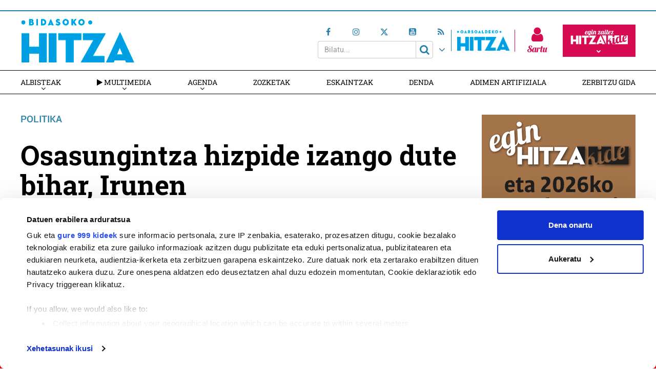

--- FILE ---
content_type: text/html; charset=UTF-8
request_url: https://bidasoa.hitza.eus/2024/04/02/osasun-sistema-publikoa-eh-bildu/
body_size: 17534
content:
<!doctype html>
<html lang="eu" class="no-js">
	<head>
				<meta charset="UTF-8">
		<meta http-equiv="X-UA-Compatible" content="IE=edge,chrome=1">
				<meta name="viewport" content="width=device-width, initial-scale=1, minimum-scale=1, shrink-to-fit=no">
								<!--<meta name="mobileviewer" content="">-->
		<title>Osasungintza hizpide izango dute bihar, Irunen : Bidasoko  Hitza</title>
		<meta name="description" content="Irun  eta  Hondarribiko  informazioa,  euskaraz">
		<link rel="canonical" href="https://bidasoa.hitza.eus/2024/04/02/osasun-sistema-publikoa-eh-bildu/" />
				<link href="https://bidasoa.hitza.eus/site/edukia/themes/bidasoa/src/images/public/icons6/favicons/favicon.ico?v=3" rel="shortcut icon"> 		<link href="https://bidasoa.hitza.eus/site/edukia/themes/bidasoa/src/images/public/icons6/touch/touch.png" rel="apple-touch-icon-precomposed">	
		<link rel="apple-touch-icon" sizes="57x57" href="https://bidasoa.hitza.eus/site/edukia/themes/bidasoa/src/images/public/icons6/touch/apple-touch-icon-57x57.png" />
		<link rel="apple-touch-icon" sizes="60x60" href="https://bidasoa.hitza.eus/site/edukia/themes/bidasoa/src/images/public/icons6/touch/apple-touch-icon-60x60.png" />
		<link rel="apple-touch-icon" sizes="72x72" href="https://bidasoa.hitza.eus/site/edukia/themes/bidasoa/src/images/public/icons6/touch/apple-touch-icon-72x72.png" />
		<link rel="apple-touch-icon" sizes="76x76" href="https://bidasoa.hitza.eus/site/edukia/themes/bidasoa/src/images/public/icons6/touch/apple-touch-icon-76x76.png" />
		<link rel="apple-touch-icon" sizes="114x114" href="https://bidasoa.hitza.eus/site/edukia/themes/bidasoa/src/images/public/icons6/touch/apple-touch-icon-114x114.png" />
		<link rel="apple-touch-icon" sizes="120x120" href="https://bidasoa.hitza.eus/site/edukia/themes/bidasoa/src/images/public/icons6/touch/apple-touch-icon-120x120.png" />
		<link rel="apple-touch-icon" sizes="144x144" href="https://bidasoa.hitza.eus/site/edukia/themes/bidasoa/src/images/public/icons6/touch/apple-touch-icon-144x144.png" />
		<link rel="apple-touch-icon" sizes="152x152" href="https://bidasoa.hitza.eus/site/edukia/themes/bidasoa/src/images/public/icons6/touch/apple-touch-icon-152x152.png" />
		<meta name="marketing" content="">
		<meta name="google" content="notranslate" />
		<link href="//www.google-analytics.com" rel="dns-prefetch">
		<!--<link rel="alternate" type="application/rss+xml" title="" href="" />-->
		<link rel="alternate" type="application/rss+xml" href="https://bidasoa.hitza.eus/rss/albisteak/azala.xml" />
		<script type="text/javascript">
			var ajaxUrl="https://bidasoa.hitza.eus/site/wp-admin/admin-ajax.php";
		</script>
		<link rel="stylesheet" href="https://cdn.jsdelivr.net/npm/lightgallery@2.7.2/css/lightgallery-bundle.css">
		<script data-cookieconsent="ignore">
	(function(w,d,l){w[l]=w[l]||[];function gtag(){w[l].push(arguments)}
	gtag("consent","default",{ad_storage:d,analytics_storage:d,wait_for_update:500,});
	gtag("set", "ads_data_redaction", true);})(window,"denied","dataLayer");
</script>
<script>
		window ["gtag_enable_tcf_support"] = true;
		(function (w, d, s, l, i) {
		w[l] = w[l] || []; w[l].push({'gtm.start':new Date().getTime(), event: 'gtm.js'});
		var f = d.getElementsByTagName(s)[0],  j = d.createElement(s), dl = l !== 'dataLayer' ? '&l=' + l : '';
		j.async = true; j.src = 'https://www.googletagmanager.com/gtm.js?id=' + i + dl;
		f.parentNode.insertBefore(j, f);})(
		window,
		document,
		'script',
		'dataLayer',
		'GTM-KTQ9PZB'
	);
</script>
<script type="text/javascript"
		id="Cookiebot"
		src="https://consent.cookiebot.com/uc.js"
		data-cbid="2f98bfa6-17cc-4bbc-af2c-c2e932a7fbd7"
			data-framework="IAB"
								data-layer-name="dataLayer"
						data-culture="EU"
				async	></script>
<meta name='robots' content='index, follow, max-image-preview:large, max-snippet:-1, max-video-preview:-1' />

	<!-- This site is optimized with the Yoast SEO plugin v19.4 - https://yoast.com/wordpress/plugins/seo/ -->
	<meta name="description" content="EH Bilduk ‘Osakidetza zutik jartzeko proposamena’ mahai ingurua antolatu du. Bihar 18:30ean, EH Bilduren bilgune berrian izango da (San Martzial kalea, 7)." />
	<link rel="canonical" href="https://bidasoa.hitza.eus/2024/04/02/osasun-sistema-publikoa-eh-bildu/" />
	<meta property="og:locale" content="en_US" />
	<meta property="og:type" content="article" />
	<meta property="og:title" content="Osasungintza hizpide izango dute bihar, Irunen" />
	<meta property="og:description" content="EH Bilduk ‘Osakidetza zutik jartzeko proposamena’ mahai ingurua antolatu du. Bihar 18:30ean, EH Bilduren bilgune berrian izango da (San Martzial kalea, 7)." />
	<meta property="og:url" content="https://bidasoa.hitza.eus/2024/04/02/osasun-sistema-publikoa-eh-bildu/" />
	<meta property="og:site_name" content="Bidasoko Hitza" />
	<meta property="article:published_time" content="2024-04-02T10:26:12+00:00" />
	<meta property="og:image" content="https://bidasoa.hitza.eus/site/files/2024/04/osasungintza-eus.jpg" />
	<meta property="og:image:width" content="1000" />
	<meta property="og:image:height" content="1414" />
	<meta property="og:image:type" content="image/jpeg" />
	<meta name="author" content="Alaine Aranburu Etxegoien" />
	<meta name="twitter:card" content="summary_large_image" />
	<meta name="twitter:label1" content="Written by" />
	<meta name="twitter:data1" content="Alaine Aranburu Etxegoien" />
	<meta name="twitter:label2" content="Est. reading time" />
	<meta name="twitter:data2" content="1 minutua" />
	<script type="application/ld+json" class="yoast-schema-graph">{"@context":"https://schema.org","@graph":[{"@type":"WebSite","@id":"https://bidasoa.hitza.eus/#website","url":"https://bidasoa.hitza.eus/","name":"Bidasoko Hitza","description":"Irun  eta  Hondarribiko  informazioa,  euskaraz","potentialAction":[{"@type":"SearchAction","target":{"@type":"EntryPoint","urlTemplate":"https://bidasoa.hitza.eus/?s={search_term_string}"},"query-input":"required name=search_term_string"}],"inLanguage":"eu"},{"@type":"ImageObject","inLanguage":"eu","@id":"https://bidasoa.hitza.eus/2024/04/02/osasun-sistema-publikoa-eh-bildu/#primaryimage","url":"https://bidasoa.hitza.eus/site/files/2024/04/osasungintza-eus.jpg","contentUrl":"https://bidasoa.hitza.eus/site/files/2024/04/osasungintza-eus.jpg","width":1000,"height":1414},{"@type":"WebPage","@id":"https://bidasoa.hitza.eus/2024/04/02/osasun-sistema-publikoa-eh-bildu/","url":"https://bidasoa.hitza.eus/2024/04/02/osasun-sistema-publikoa-eh-bildu/","name":"Osasungintza hizpide izango dute bihar, Irunen","isPartOf":{"@id":"https://bidasoa.hitza.eus/#website"},"primaryImageOfPage":{"@id":"https://bidasoa.hitza.eus/2024/04/02/osasun-sistema-publikoa-eh-bildu/#primaryimage"},"image":{"@id":"https://bidasoa.hitza.eus/2024/04/02/osasun-sistema-publikoa-eh-bildu/#primaryimage"},"thumbnailUrl":"https://bidasoa.hitza.eus/site/files/2024/04/osasungintza-eus.jpg","datePublished":"2024-04-02T10:26:12+00:00","dateModified":"2024-04-02T10:26:12+00:00","author":{"@id":"https://bidasoa.hitza.eus/#/schema/person/35c1faeb59d24dda0040a0554fc25d3b"},"description":"EH Bilduk ‘Osakidetza zutik jartzeko proposamena’ mahai ingurua antolatu du. Bihar 18:30ean, EH Bilduren bilgune berrian izango da (San Martzial kalea, 7).","breadcrumb":{"@id":"https://bidasoa.hitza.eus/2024/04/02/osasun-sistema-publikoa-eh-bildu/#breadcrumb"},"inLanguage":"eu","potentialAction":[{"@type":"ReadAction","target":["https://bidasoa.hitza.eus/2024/04/02/osasun-sistema-publikoa-eh-bildu/"]}]},{"@type":"BreadcrumbList","@id":"https://bidasoa.hitza.eus/2024/04/02/osasun-sistema-publikoa-eh-bildu/#breadcrumb","itemListElement":[{"@type":"ListItem","position":1,"name":"Home","item":"https://bidasoa.hitza.eus/"},{"@type":"ListItem","position":2,"name":"Osasungintza hizpide izango dute bihar, Irunen"}]},{"@type":"Person","@id":"https://bidasoa.hitza.eus/#/schema/person/35c1faeb59d24dda0040a0554fc25d3b","name":"Alaine Aranburu Etxegoien","image":{"@type":"ImageObject","inLanguage":"eu","@id":"https://bidasoa.hitza.eus/#/schema/person/image/","url":"https://secure.gravatar.com/avatar/13e8d268090205a3bc531d0630bea0df?s=96&d=mm&r=g","contentUrl":"https://secure.gravatar.com/avatar/13e8d268090205a3bc531d0630bea0df?s=96&d=mm&r=g","caption":"Alaine Aranburu Etxegoien"}}]}</script>
	<!-- / Yoast SEO plugin. -->


<link rel='dns-prefetch' href='//s.w.org' />
<script type="text/javascript">
window._wpemojiSettings = {"baseUrl":"https:\/\/s.w.org\/images\/core\/emoji\/14.0.0\/72x72\/","ext":".png","svgUrl":"https:\/\/s.w.org\/images\/core\/emoji\/14.0.0\/svg\/","svgExt":".svg","source":{"concatemoji":"https:\/\/bidasoa.hitza.eus\/site\/wp-includes\/js\/wp-emoji-release.min.js?ver=6.0.11"}};
/*! This file is auto-generated */
!function(e,a,t){var n,r,o,i=a.createElement("canvas"),p=i.getContext&&i.getContext("2d");function s(e,t){var a=String.fromCharCode,e=(p.clearRect(0,0,i.width,i.height),p.fillText(a.apply(this,e),0,0),i.toDataURL());return p.clearRect(0,0,i.width,i.height),p.fillText(a.apply(this,t),0,0),e===i.toDataURL()}function c(e){var t=a.createElement("script");t.src=e,t.defer=t.type="text/javascript",a.getElementsByTagName("head")[0].appendChild(t)}for(o=Array("flag","emoji"),t.supports={everything:!0,everythingExceptFlag:!0},r=0;r<o.length;r++)t.supports[o[r]]=function(e){if(!p||!p.fillText)return!1;switch(p.textBaseline="top",p.font="600 32px Arial",e){case"flag":return s([127987,65039,8205,9895,65039],[127987,65039,8203,9895,65039])?!1:!s([55356,56826,55356,56819],[55356,56826,8203,55356,56819])&&!s([55356,57332,56128,56423,56128,56418,56128,56421,56128,56430,56128,56423,56128,56447],[55356,57332,8203,56128,56423,8203,56128,56418,8203,56128,56421,8203,56128,56430,8203,56128,56423,8203,56128,56447]);case"emoji":return!s([129777,127995,8205,129778,127999],[129777,127995,8203,129778,127999])}return!1}(o[r]),t.supports.everything=t.supports.everything&&t.supports[o[r]],"flag"!==o[r]&&(t.supports.everythingExceptFlag=t.supports.everythingExceptFlag&&t.supports[o[r]]);t.supports.everythingExceptFlag=t.supports.everythingExceptFlag&&!t.supports.flag,t.DOMReady=!1,t.readyCallback=function(){t.DOMReady=!0},t.supports.everything||(n=function(){t.readyCallback()},a.addEventListener?(a.addEventListener("DOMContentLoaded",n,!1),e.addEventListener("load",n,!1)):(e.attachEvent("onload",n),a.attachEvent("onreadystatechange",function(){"complete"===a.readyState&&t.readyCallback()})),(e=t.source||{}).concatemoji?c(e.concatemoji):e.wpemoji&&e.twemoji&&(c(e.twemoji),c(e.wpemoji)))}(window,document,window._wpemojiSettings);
</script>
<style type="text/css">
img.wp-smiley,
img.emoji {
	display: inline !important;
	border: none !important;
	box-shadow: none !important;
	height: 1em !important;
	width: 1em !important;
	margin: 0 0.07em !important;
	vertical-align: -0.1em !important;
	background: none !important;
	padding: 0 !important;
}
</style>
	<link rel='stylesheet' id='wp-block-library-css'  href='https://bidasoa.hitza.eus/site/wp-includes/css/dist/block-library/style.min.css?ver=6.0.11' type='text/css' media='all' />
<style id='global-styles-inline-css' type='text/css'>
body{--wp--preset--color--black: #000000;--wp--preset--color--cyan-bluish-gray: #abb8c3;--wp--preset--color--white: #ffffff;--wp--preset--color--pale-pink: #f78da7;--wp--preset--color--vivid-red: #cf2e2e;--wp--preset--color--luminous-vivid-orange: #ff6900;--wp--preset--color--luminous-vivid-amber: #fcb900;--wp--preset--color--light-green-cyan: #7bdcb5;--wp--preset--color--vivid-green-cyan: #00d084;--wp--preset--color--pale-cyan-blue: #8ed1fc;--wp--preset--color--vivid-cyan-blue: #0693e3;--wp--preset--color--vivid-purple: #9b51e0;--wp--preset--gradient--vivid-cyan-blue-to-vivid-purple: linear-gradient(135deg,rgba(6,147,227,1) 0%,rgb(155,81,224) 100%);--wp--preset--gradient--light-green-cyan-to-vivid-green-cyan: linear-gradient(135deg,rgb(122,220,180) 0%,rgb(0,208,130) 100%);--wp--preset--gradient--luminous-vivid-amber-to-luminous-vivid-orange: linear-gradient(135deg,rgba(252,185,0,1) 0%,rgba(255,105,0,1) 100%);--wp--preset--gradient--luminous-vivid-orange-to-vivid-red: linear-gradient(135deg,rgba(255,105,0,1) 0%,rgb(207,46,46) 100%);--wp--preset--gradient--very-light-gray-to-cyan-bluish-gray: linear-gradient(135deg,rgb(238,238,238) 0%,rgb(169,184,195) 100%);--wp--preset--gradient--cool-to-warm-spectrum: linear-gradient(135deg,rgb(74,234,220) 0%,rgb(151,120,209) 20%,rgb(207,42,186) 40%,rgb(238,44,130) 60%,rgb(251,105,98) 80%,rgb(254,248,76) 100%);--wp--preset--gradient--blush-light-purple: linear-gradient(135deg,rgb(255,206,236) 0%,rgb(152,150,240) 100%);--wp--preset--gradient--blush-bordeaux: linear-gradient(135deg,rgb(254,205,165) 0%,rgb(254,45,45) 50%,rgb(107,0,62) 100%);--wp--preset--gradient--luminous-dusk: linear-gradient(135deg,rgb(255,203,112) 0%,rgb(199,81,192) 50%,rgb(65,88,208) 100%);--wp--preset--gradient--pale-ocean: linear-gradient(135deg,rgb(255,245,203) 0%,rgb(182,227,212) 50%,rgb(51,167,181) 100%);--wp--preset--gradient--electric-grass: linear-gradient(135deg,rgb(202,248,128) 0%,rgb(113,206,126) 100%);--wp--preset--gradient--midnight: linear-gradient(135deg,rgb(2,3,129) 0%,rgb(40,116,252) 100%);--wp--preset--duotone--dark-grayscale: url('#wp-duotone-dark-grayscale');--wp--preset--duotone--grayscale: url('#wp-duotone-grayscale');--wp--preset--duotone--purple-yellow: url('#wp-duotone-purple-yellow');--wp--preset--duotone--blue-red: url('#wp-duotone-blue-red');--wp--preset--duotone--midnight: url('#wp-duotone-midnight');--wp--preset--duotone--magenta-yellow: url('#wp-duotone-magenta-yellow');--wp--preset--duotone--purple-green: url('#wp-duotone-purple-green');--wp--preset--duotone--blue-orange: url('#wp-duotone-blue-orange');--wp--preset--font-size--small: 13px;--wp--preset--font-size--medium: 20px;--wp--preset--font-size--large: 36px;--wp--preset--font-size--x-large: 42px;}.has-black-color{color: var(--wp--preset--color--black) !important;}.has-cyan-bluish-gray-color{color: var(--wp--preset--color--cyan-bluish-gray) !important;}.has-white-color{color: var(--wp--preset--color--white) !important;}.has-pale-pink-color{color: var(--wp--preset--color--pale-pink) !important;}.has-vivid-red-color{color: var(--wp--preset--color--vivid-red) !important;}.has-luminous-vivid-orange-color{color: var(--wp--preset--color--luminous-vivid-orange) !important;}.has-luminous-vivid-amber-color{color: var(--wp--preset--color--luminous-vivid-amber) !important;}.has-light-green-cyan-color{color: var(--wp--preset--color--light-green-cyan) !important;}.has-vivid-green-cyan-color{color: var(--wp--preset--color--vivid-green-cyan) !important;}.has-pale-cyan-blue-color{color: var(--wp--preset--color--pale-cyan-blue) !important;}.has-vivid-cyan-blue-color{color: var(--wp--preset--color--vivid-cyan-blue) !important;}.has-vivid-purple-color{color: var(--wp--preset--color--vivid-purple) !important;}.has-black-background-color{background-color: var(--wp--preset--color--black) !important;}.has-cyan-bluish-gray-background-color{background-color: var(--wp--preset--color--cyan-bluish-gray) !important;}.has-white-background-color{background-color: var(--wp--preset--color--white) !important;}.has-pale-pink-background-color{background-color: var(--wp--preset--color--pale-pink) !important;}.has-vivid-red-background-color{background-color: var(--wp--preset--color--vivid-red) !important;}.has-luminous-vivid-orange-background-color{background-color: var(--wp--preset--color--luminous-vivid-orange) !important;}.has-luminous-vivid-amber-background-color{background-color: var(--wp--preset--color--luminous-vivid-amber) !important;}.has-light-green-cyan-background-color{background-color: var(--wp--preset--color--light-green-cyan) !important;}.has-vivid-green-cyan-background-color{background-color: var(--wp--preset--color--vivid-green-cyan) !important;}.has-pale-cyan-blue-background-color{background-color: var(--wp--preset--color--pale-cyan-blue) !important;}.has-vivid-cyan-blue-background-color{background-color: var(--wp--preset--color--vivid-cyan-blue) !important;}.has-vivid-purple-background-color{background-color: var(--wp--preset--color--vivid-purple) !important;}.has-black-border-color{border-color: var(--wp--preset--color--black) !important;}.has-cyan-bluish-gray-border-color{border-color: var(--wp--preset--color--cyan-bluish-gray) !important;}.has-white-border-color{border-color: var(--wp--preset--color--white) !important;}.has-pale-pink-border-color{border-color: var(--wp--preset--color--pale-pink) !important;}.has-vivid-red-border-color{border-color: var(--wp--preset--color--vivid-red) !important;}.has-luminous-vivid-orange-border-color{border-color: var(--wp--preset--color--luminous-vivid-orange) !important;}.has-luminous-vivid-amber-border-color{border-color: var(--wp--preset--color--luminous-vivid-amber) !important;}.has-light-green-cyan-border-color{border-color: var(--wp--preset--color--light-green-cyan) !important;}.has-vivid-green-cyan-border-color{border-color: var(--wp--preset--color--vivid-green-cyan) !important;}.has-pale-cyan-blue-border-color{border-color: var(--wp--preset--color--pale-cyan-blue) !important;}.has-vivid-cyan-blue-border-color{border-color: var(--wp--preset--color--vivid-cyan-blue) !important;}.has-vivid-purple-border-color{border-color: var(--wp--preset--color--vivid-purple) !important;}.has-vivid-cyan-blue-to-vivid-purple-gradient-background{background: var(--wp--preset--gradient--vivid-cyan-blue-to-vivid-purple) !important;}.has-light-green-cyan-to-vivid-green-cyan-gradient-background{background: var(--wp--preset--gradient--light-green-cyan-to-vivid-green-cyan) !important;}.has-luminous-vivid-amber-to-luminous-vivid-orange-gradient-background{background: var(--wp--preset--gradient--luminous-vivid-amber-to-luminous-vivid-orange) !important;}.has-luminous-vivid-orange-to-vivid-red-gradient-background{background: var(--wp--preset--gradient--luminous-vivid-orange-to-vivid-red) !important;}.has-very-light-gray-to-cyan-bluish-gray-gradient-background{background: var(--wp--preset--gradient--very-light-gray-to-cyan-bluish-gray) !important;}.has-cool-to-warm-spectrum-gradient-background{background: var(--wp--preset--gradient--cool-to-warm-spectrum) !important;}.has-blush-light-purple-gradient-background{background: var(--wp--preset--gradient--blush-light-purple) !important;}.has-blush-bordeaux-gradient-background{background: var(--wp--preset--gradient--blush-bordeaux) !important;}.has-luminous-dusk-gradient-background{background: var(--wp--preset--gradient--luminous-dusk) !important;}.has-pale-ocean-gradient-background{background: var(--wp--preset--gradient--pale-ocean) !important;}.has-electric-grass-gradient-background{background: var(--wp--preset--gradient--electric-grass) !important;}.has-midnight-gradient-background{background: var(--wp--preset--gradient--midnight) !important;}.has-small-font-size{font-size: var(--wp--preset--font-size--small) !important;}.has-medium-font-size{font-size: var(--wp--preset--font-size--medium) !important;}.has-large-font-size{font-size: var(--wp--preset--font-size--large) !important;}.has-x-large-font-size{font-size: var(--wp--preset--font-size--x-large) !important;}
</style>
<link rel='stylesheet' id='contact-form-7-css'  href='https://bidasoa.hitza.eus/site/edukia/funtzioak/contact-form-7/includes/css/styles.css?ver=5.1.5' type='text/css' media='all' />
<link rel='stylesheet' id='bootstrap-css'  href='https://bidasoa.hitza.eus/site/edukia/themes/hitza/src/css/min/libs/bootstrap/bootstrap.css?ver=3.3.7' type='text/css' media='all' />
<link rel='stylesheet' id='bs_select-css'  href='https://bidasoa.hitza.eus/site/edukia/themes/hitza/src/css/min/libs/bootstrap/bootstrap-select.css?ver=1.12.4' type='text/css' media='all' />
<link rel='stylesheet' id='owl-css'  href='https://bidasoa.hitza.eus/site/edukia/themes/hitza/src/css/min/libs/owlcarousel/owl.carousel.css?ver=2.2.1' type='text/css' media='all' />
<link rel='stylesheet' id='datepicker-css'  href='https://bidasoa.hitza.eus/site/edukia/themes/hitza/src/css/min/libs/calendar/datepicker.css?ver=2.0' type='text/css' media='all' />
<link rel='stylesheet' id='mpopup-css'  href='https://bidasoa.hitza.eus/site/edukia/themes/hitza/src/css/min/libs/galeries/magnific-popup.css?ver=1.1.0' type='text/css' media='all' />
<link rel='stylesheet' id='lg-css'  href='https://bidasoa.hitza.eus/site/edukia/themes/hitza/src/css/min/libs/lightgallery/lightgallery.css?ver=2.7.2' type='text/css' media='all' />
<link rel='stylesheet' id='lg_thumbnail-css'  href='https://bidasoa.hitza.eus/site/edukia/themes/hitza/src/css/min/libs/lightgallery/lg-thumbnail.css?ver=2.7.2' type='text/css' media='all' />
<link rel='stylesheet' id='lg_video-css'  href='https://bidasoa.hitza.eus/site/edukia/themes/hitza/src/css/min/libs/lightgallery/lg-video.css?ver=2.7.2' type='text/css' media='all' />
<link rel='stylesheet' id='main-css'  href='https://bidasoa.hitza.eus/site/edukia/themes/hitza/src/css/min/self/public/main.css?ver=0.0.8.03.14.d' type='text/css' media='all' />
<link rel='stylesheet' id='calendar-css'  href='https://bidasoa.hitza.eus/site/edukia/themes/hitza/src/css/min/libs/calendar/fullcalendar.css?ver=3.8.2.0' type='text/css' media='all' />
<link rel='stylesheet' id='calendarprint-css'  href='https://bidasoa.hitza.eus/site/edukia/themes/hitza/src/css/min/libs/calendar/print.css?ver=3.8.2' type='text/css' media='all' />
<link rel='stylesheet' id='agenda-css'  href='https://bidasoa.hitza.eus/site/edukia/themes/hitza/src/css/min/self/public/views/agenda.css?ver=0.0.8.03.14.d' type='text/css' media='all' />
<link rel='stylesheet' id='cmap-css'  href='https://bidasoa.hitza.eus/site/edukia/themes/hitza/src/css/min/self/public/views/custommap.css?ver=0.0.8.03.14.d' type='text/css' media='all' />
<link rel='stylesheet' id='leaflet-css'  href='https://bidasoa.hitza.eus/site/edukia/themes/hitza/src/css/min/libs/leaflet/leaflet.css?ver=1.9.4' type='text/css' media='all' />
<link rel='stylesheet' id='leafletrouting-css'  href='https://bidasoa.hitza.eus/site/edukia/themes/hitza/src/css/min/libs/leaflet/leaflet-routing-machine.css?ver=1.9.4' type='text/css' media='all' />
<link rel='stylesheet' id='haut-css'  href='https://bidasoa.hitza.eus/site/edukia/themes/hitza/src/css/min/self/public/views/hauteskundeak.css?ver=0.0.8.03.14.d' type='text/css' media='all' />
<link rel='stylesheet' id='fontawesome-css'  href='https://bidasoa.hitza.eus/site/edukia/themes/hitza/src/css/min/libs/font-awesome/font-awesome.css?ver=4.7.0' type='text/css' media='all' />
<script type='text/javascript' src='https://bidasoa.hitza.eus/site/wp-includes/js/jquery/jquery.min.js?ver=3.6.0' id='jquery-core-js'></script>
<script type='text/javascript' src='https://bidasoa.hitza.eus/site/wp-includes/js/jquery/jquery-migrate.min.js?ver=3.3.2' id='jquery-migrate-js'></script>
<script type='text/javascript' src='https://bidasoa.hitza.eus/site/edukia/themes/hitza/src/js/min/libs/bootstrap/bootstrap.js?ver=3.3.7' id='bootstrap-js'></script>
<script type='text/javascript' src='https://bidasoa.hitza.eus/site/edukia/themes/hitza/src/js/min/libs/bootstrap/bootstrap-select.js?ver=1.12.4' id='bs_select-js'></script>
<script type='text/javascript' src='https://bidasoa.hitza.eus/site/edukia/themes/hitza/src/js/min/libs/owl/owl.carousel.js?ver=2.2.1' id='owl-js'></script>
<script type='text/javascript' src='https://bidasoa.hitza.eus/site/edukia/themes/hitza/src/js/min/libs/owl/owl.carousel.thumbs.js?ver=2.2.1' id='owlt-js'></script>
<script type='text/javascript' src='https://bidasoa.hitza.eus/site/edukia/themes/hitza/src/js/min/libs/plugins/sticky-kit.js?ver=1.1.2' id='sticky-js'></script>
<script type='text/javascript' src='https://bidasoa.hitza.eus/site/edukia/themes/hitza/src/js/min/libs/calendar/datepicker.js?ver=2.0' id='datepicker-js'></script>
<script type='text/javascript' src='https://bidasoa.hitza.eus/site/edukia/themes/hitza/src/js/min/libs/galeries/magnific-popup.js?ver=1.1.0' id='mpopup-js'></script>
<script type='text/javascript' src='https://bidasoa.hitza.eus/site/edukia/themes/hitza/src/js/min/libs/lightgallery/lightgallery.umd.js?ver=2.7.2' id='lg-js'></script>
<script type='text/javascript' src='https://bidasoa.hitza.eus/site/edukia/themes/hitza/src/js/min/libs/lightgallery/lg-thumbnail.umd.js?ver=2.7.2' id='lg_thumbnail-js'></script>
<script type='text/javascript' src='https://bidasoa.hitza.eus/site/edukia/themes/hitza/src/js/min/libs/lightgallery/lg-video.umd.js?ver=2.7.2' id='lg_video-js'></script>
<script type='text/javascript' src='https://bidasoa.hitza.eus/site/edukia/themes/hitza/src/js/min/libs/lightgallery/lg-zoom.umd.js?ver=2.7.2' id='lg_zoom-js'></script>
<script type='text/javascript' src='https://bidasoa.hitza.eus/site/edukia/themes/hitza/src/js/min/libs/lightgallery/lg-fullscreen.umd.js?ver=2.7.2' id='lg_fullscreen-js'></script>
<script type='text/javascript' src='https://bidasoa.hitza.eus/site/edukia/themes/hitza/src/js/min/libs/lightgallery/lg-autoplay.umd.js?ver=2.7.2' id='lg_autoplay-js'></script>
<script type='text/javascript' src='https://bidasoa.hitza.eus/site/edukia/themes/hitza/src/js/min/libs/plugins/autoHeight.js?ver=1.0.0' id='autoheight-js'></script>
<script type='text/javascript' src='https://bidasoa.hitza.eus/site/edukia/themes/hitza/src/js/min/libs/plugins/iframeResizer.js?ver=1.0.0' id='frameresize-js'></script>
<script type='text/javascript' src='https://bidasoa.hitza.eus/site/edukia/themes/hitza/src/js/min/libs/plugins/device-uuid.js?ver=1.0.4' id='uuid-js'></script>
<script type='text/javascript' src='https://bidasoa.hitza.eus/site/edukia/themes/hitza/src/js/min/libs/plugins/sortable.js?ver=1.10.2' id='sortable-js'></script>
<script type='text/javascript' src='https://bidasoa.hitza.eus/site/edukia/themes/hitza/src/js/min/libs/galeries/imagesloaded.js?ver=4.1.1' id='imgload-js'></script>
<script type='text/javascript' src='https://bidasoa.hitza.eus/site/edukia/themes/hitza/src/js/min/libs/galeries/isotope.js?ver=3.0.1' id='galeries-js'></script>
<script type='text/javascript' src='https://bidasoa.hitza.eus/site/edukia/themes/hitza/src/js/min/self/public/main.js?ver=0.0.8.03.14.d' id='main-js'></script>
<script type='text/javascript' src='https://bidasoa.hitza.eus/site/edukia/themes/hitza/src/js/min/self/public/custom.js?ver=0.0.8.03.14.d' id='custom-js'></script>
<script type='text/javascript' src='https://bidasoa.hitza.eus/site/wp-includes/js/dist/vendor/moment.min.js?ver=2.29.4' id='moment-js'></script>
<script type='text/javascript' id='moment-js-after'>
moment.updateLocale( 'eu', {"months":["urtarrila","otsaila","martxoa","apirila","maiatza","ekaina","uztaila","abuztua","iraila","urria","azaroa","abendua"],"monthsShort":["Urt","Ots","Mar","Api","Mai","Eka","Uzt","Abu","Ira","Urr","Aza","Abe"],"weekdays":["igandea","astelehena","asteartea","asteazkena","osteguna","ostirala","larunbata"],"weekdaysShort":["ig.","al.","ar.","az.","og.","ol.","lr."],"week":{"dow":1},"longDateFormat":{"LT":"H:i","LTS":null,"L":null,"LL":"Y-m-d","LLL":"Y-m-d G:i","LLLL":null}} );
</script>
<script type='text/javascript' src='https://bidasoa.hitza.eus/site/edukia/themes/hitza/src/js/min/libs/calendar/fullcalendar.js?ver=3.8.2.0' id='calendar-js'></script>
<script type='text/javascript' src='https://bidasoa.hitza.eus/site/edukia/themes/hitza/src/js/min/self/public/views/agenda.js?ver=0.0.8.03.14.d' id='agenda-js'></script>
<script type='text/javascript' src='https://bidasoa.hitza.eus/site/edukia/themes/hitza/src/js/min/self/public/views/hauteskundeak.js?ver=0.0.8.03.14.d' id='haut-js'></script>
<script type='text/javascript' src='https://bidasoa.hitza.eus/site/edukia/themes/hitza/src/js/min/self/public/views/custommap.js?ver=0.0.8.03.14.d' id='cmap-js'></script>
<script type='text/javascript' src='https://bidasoa.hitza.eus/site/edukia/themes/hitza/src/js/min/libs/leaflet/leaflet.js?ver=1.9.4' id='leaflet-js'></script>
<script type='text/javascript' src='https://bidasoa.hitza.eus/site/edukia/themes/hitza/src/js/min/libs/leaflet/leaflet.markercluster.js?ver=1.9.4' id='leafletclusters-js'></script>
<script type='text/javascript' src='https://bidasoa.hitza.eus/site/edukia/themes/hitza/src/js/min/libs/leaflet/leaflet.gpx.js?ver=1.4.0' id='leafletgpx-js'></script>
<script type='text/javascript' src='https://bidasoa.hitza.eus/site/edukia/themes/hitza/src/js/min/libs/leaflet/leaflet-routing-machine.js?ver=1.9.4' id='leafletrouting-js'></script>
<script type='text/javascript' src='https://bidasoa.hitza.eus/site/edukia/themes/hitza/src/js/min/libs/charts/highcharts/highcharts.js?ver=8.0.4' id='highcharts-js'></script>
<script type='text/javascript' src='https://bidasoa.hitza.eus/site/edukia/themes/hitza/src/js/min/self/common/main.js?ver=0.0.8.03.14.d' id='general-js'></script>
<link rel="https://api.w.org/" href="https://bidasoa.hitza.eus/wp-json/" /><link rel="alternate" type="application/json" href="https://bidasoa.hitza.eus/wp-json/wp/v2/posts/209795" /><link rel="alternate" type="application/json+oembed" href="https://bidasoa.hitza.eus/wp-json/oembed/1.0/embed?url=https%3A%2F%2Fbidasoa.hitza.eus%2F2024%2F04%2F02%2Fosasun-sistema-publikoa-eh-bildu%2F" />
<link rel="alternate" type="text/xml+oembed" href="https://bidasoa.hitza.eus/wp-json/oembed/1.0/embed?url=https%3A%2F%2Fbidasoa.hitza.eus%2F2024%2F04%2F02%2Fosasun-sistema-publikoa-eh-bildu%2F&#038;format=xml" />

		<script>
		(function(h,o,t,j,a,r){
			h.hj=h.hj||function(){(h.hj.q=h.hj.q||[]).push(arguments)};
			h._hjSettings={hjid:3131334,hjsv:5};
			a=o.getElementsByTagName('head')[0];
			r=o.createElement('script');r.async=1;
			r.src=t+h._hjSettings.hjid+j+h._hjSettings.hjsv;
			a.appendChild(r);
		})(window,document,'//static.hotjar.com/c/hotjar-','.js?sv=');
		</script>
		<style type="text/css">.recentcomments a{display:inline !important;padding:0 !important;margin:0 !important;}</style>				
		
				<script type="text/plain" data-cookieconsent="statistics">
(function(i,s,o,g,r,a,m){i['GoogleAnalyticsObject']=r;i[r]=i[r]||function(){
	(i[r].q=i[r].q||[]).push(arguments)},i[r].l=1*new Date();a=s.createElement(o),
	m=s.getElementsByTagName(o)[0];a.async=1;a.src=g;m.parentNode.insertBefore(a,m)
})(window,document,'script','https://www.google-analytics.com/analytics.js','ga');
  ga('create', 'UA-63497533-2', 'auto');
  ga('create', 'UA-63497533-1', 'auto', 'clientTracker');
  ga('send', 'pageview');
  ga('clientTracker.send', 'pageview');
</script>
			<script type="text/plain" data-cookieconsent="marketing" src="//ced.sascdn.com/tag/3282/smart.js" async></script>
			<script type="text/plain" data-cookieconsent="marketing">
				var sas = sas || {};
				sas.cmd = sas.cmd || [];
				sas.cmd.push(function() { sas.setup({ networkid: 3282, domain: "//www8.smartadserver.com", async: true }); });
				sas.cmd.push(function() { sas.call("onecall", {siteId: 275375,pageId: 1024013,formats: [{ id: 72139 },{ id: 72140 },{ id: 72141 },{ id: 72142 },{ id: 72117 },{ id: 72148 },{ id: 72121 },{ id: 72131 },{ id: 107740 },{ id: 72143 },{ id: 72144 }],target: ''}); });
			</script>
        	
        <script src="https://ttsneuronala.elhuyar.eus/static/barrak/elhuyar.eus/tts-component.js" defer></script>
		<script>
			var TTS_berezia_param = {
				atzealdearen_kolorea : "#297fa8",
				testuaren_kolorea : "#ffffff",
				ikonoen_kolorea : "#297fa8",
				irakurtzekoa_xpath : '//article',
				irakurtzekonodoak_xpath : [
					'//div[@class="block subtitle"]',
			        '//h1',
			        '//p[@class="block excerpt"]',
			        '//div[@class="content"]//*[self::p or self::li][not(iframe)]'
				], 
				atalnagusiak_xpath:'//article',
				galderanodoak_xpath : [
					'//p[strong]'
				], 
				hizkuntza : "eu",
				aukeratu_daitezken_ahotsak:{
					'Emakume-ahotsa': "female_high",
					'Gizonezko-ahotsa': "male_high",
				},
			}
			//'//div[@class="content"]//p[not(iframe) and not(ancestor::div[contains(@class, "despiezea")])]'
			//'//div[@class="content"]//div[@class="despiezea despiezea_row"]',
		</script>
        			<script type="text/javascript">
					/*function CookieConsentCallback_OnAccept() {
						if (CookieConsent.consent.marketing)
						{
							console.log(CookieConsent.changed);
						}
					}*/
					/*jQuery( window ).load(function() {	
						jQuery('#CybotCookiebotDialogBodyButtonDecline').hide();
					});	*/
					//console.log('Cookiebot:');
					//console.log(Cookiebot);
				//console.log('Check Cookiebot:');
				if (typeof Cookiebot != "undefined") {
					if ( Cookiebot.consent.marketing ) {
						jQuery('meta[name=marketing]').attr('content','1');
					} else {
						jQuery('meta[name=marketing]').attr('content','0');
					}
				}


			      window.addEventListener('CookiebotOnAccept', function (e) {
			      if (Cookiebot.consent.marketing)
			          {
			          	console.log(Cookiebot);
						if ( Cookiebot.changed ) {
							//if ( jQuery('#sas_72131').html()=='' ) {
								jQuery('body').append('<div class="loading"><div></div></div>');
								setTimeout(function(){ window.location.href=window.location.href; }, 600);
							//}
						}

						/*__tcfapi('addEventListener', 2, (tcData, success) => { //only load after cookies
						    success && console.log(tcData);
						});	*/

			          }
			      }, false);
			</script>        
		
		<style type="text/css">
		    #CookiebotWidget, #CybotCookiebotDialogHeader, a#CybotCookiebotDialogPoweredbyCybot,div#CybotCookiebotDialogPoweredByText, #CybotCookiebotDialogBodyButtonDecline {
		        display: none!important;
		        visibility: hidden!important;
		    }

		    /*.header .publiTop iframe, .header .publiTop iframe html, .header .publiTop iframe body, .header .publiTop iframe body img { 
		    	width: 100%!important; height: auto!important;  
		    }*/
		    
		</style>	
		<script type="text/javascript">
			/*__tcfapi('getTCData', 2, (tcData, success) => {
			    //success && console.log(tcData);
			    let vendor = "Google Advertising Products",

			        vendorID = 755,

			        googleConsent = tcData.vendor.consents[vendorID];

			 

			    if (success) {

			        console.log(

			            vendor + " has" + (googleConsent ? "" : "n't") + " been consented to"

			        );

			        if (googleConsent) {

			            // Load Google Ads

			        }

			    }
			});	*/
		</script>	
</head>
<body class="post-template-default single single-post postid-209795 single-format-standard" >
				<aside class="sidepubli left" role="complementary">
				<div class="publi">
					<div id="sas_72117" data-id="72117" ></div>
					<script type="text/plain" data-cookieconsent="marketing" >
						sas.cmd.push(function() {
							sas.render("72117");  // Formato : ALBOKO_ZUTABEA_1 1x1
						});
					</script>	
				</div>
			</aside>
					<aside class="sidepubli right" role="complementary">
				<div class="publi">
					<div id="sas_72148" class="sasitem" data-id="72148"></div>
					<script type="text/plain" data-cookieconsent="marketing" >
						sas.cmd.push(function() {
							sas.render("72148");  // Formato : ALBOKO_ZUTABEA_2 1x1
						});
					</script>	
				</div>
			</aside>
					<header id="header" class="block center" role="navigation">
					<div class="topbar block">
		<div class="block wrapper">
			<!--<div class="publi publiTop" data-key="" data-key2="" >-->
			<div class="publi publiTop" >
				<div id="sas_72131" class="sasitem" data-id="72131"></div>
				<script type="text/plain" data-cookieconsent="marketing" >
					if (typeof sas !== typeof undefined && sas !== false) {
						sas.cmd.push(function() {
							sas.render("72131");  // Formato : GOIKO_BANNERRA 1200x250
						});
					}
				</script>
			</div>		
					</div>
	</div>	
<div class="header block">
	<div id="bodyOverlay"></div>
	<div class="block row">
		<div class="inner block middle wrapper" >
							<a class="logo ampliar" href="https://bidasoa.hitza.eus/"><img  src="https://bidasoa.hitza.eus/site/edukia/themes/bidasoa/src/images/public/icons6/logo.png?cache=0.1" ></a>
						
			<div>
									<div class="meta">
						<ul class="rrss col_3 block middle">	<li title="Facebook" data-tooltip="1" data-placement="bottom"><a target="_blank" href="https://www.facebook.com/oarsobidasoko.hitza" ><i class="fa fa-facebook" aria-hidden="true"></i></a></li>	<li title="Instagram" data-tooltip="1" data-placement="bottom"><a target="_blank" href="https://www.instagram.com/oarsobidasokohitza/"><i class="fa fa-instagram" aria-hidden="true"></i></a></li>	<li title="X" data-tooltip="1" data-placement="bottom"><a target="_blank" href="https://twitter.com/oarsobidasoa"><i class="htz-x" aria-hidden="true"></i></a></li>	<li title="Youtube" data-tooltip="1" data-placement="bottom"><a target="_blank" class="blank" href="https://www.youtube.com/user/oarsobidasokohitza"><i class="fa fa-youtube-square" aria-hidden="true"></i></a></li>	<li title="RSS Feed-a" data-tooltip="1" data-placement="bottom"><a target="_blank" href="https://bidasoa.hitza.eus/feed"><i class="fa fa-rss" aria-hidden="true"></i></a></li></ul>						<div class="block search full">	<form action="https://bidasoa.hitza.eus/" method="get" class="form" role="search" novalidate="">		<input type="text" name="s" placeholder="Bilatu..." class="form-control" >		<a class="btnSearch icon submit"><i class="fa fa-search" aria-hidden="true"></i></a>	</form>	<div class="openSearch">	<i class="fa fa-angle-down" aria-hidden="true"></i>	<form action="https://bidasoa.hitza.eus/" method="get" class="form serchform" role="search" novalidate="">
	<i class="fa fa-angle-up closeSearch" aria-hidden="true"></i>
			
	<div class="row">
		<div class="col col-xs-12 col-sm-4">
					
			<input type="hidden" class="hidden" name="gaia" value="" >
			<select class="selectpicker form-control" multiple title="Gaia" data-size="0" data-selected-text-format="count > 2" data-live-search="true"  >
    			    				<option value="2"  >Aisia</option>
    			    				<option value="3"  >Ekonomia</option>
    			    				<option value="4"  >Euskara</option>
    			    				<option value="5"  >Gizartea</option>
    			    				<option value="6"  >Hirigintza</option>
    			    				<option value="7"  >Ingurumena</option>
    			    				<option value="8"  >Jaiak</option>
    			    				<option value="9"  >Kirola</option>
    			    				<option value="10"  >Kultura</option>
    			    				<option value="1"  >Orokorra</option>
    			    				<option value="11"  >Politika</option>
    			    				<option value="12"  >Udala</option>
    						</select>										
		</div>
		<div class="col col-xs-12 col-sm-4">
					
	        <input type="hidden" class="hidden" name="herriak" value="" >							
    		<select class="selectpicker form-control" multiple title="Herriak" data-size="0" data-selected-text-format="count > 2" data-live-search="true"  >
    			    				<option value="41"  >Hondarribia</option>
    			    				<option value="39"  >Irun</option>
    						</select>
		</div>	
		<div class="col col-xs-12 col-sm-4">
				
			<input type="hidden" class="hidden" name="generoa" value="" >
			<select class="selectpicker form-control" multiple title="Generoa" data-size="0" data-selected-text-format="count > 2" data-live-search="true"  >
  			    				<option value="13"  >Albistea</option>
    			    				<option value="14"  >Editoriala</option>
    			    				<option value="20"  >Eduki babestua</option>
    			    				<option value="15"  >Elkarrizketa</option>
    			    				<option value="16"  >Erreportajea</option>
    			    				<option value="18"  >Iritzia</option>
    			    				<option value="19"  >Kronika</option>
    						</select>	
		</div>
		<div class="col col-xs-6 col-sm-4">
						<input type="text" name="hdata" placeholder="Hasiera data" class="form-control datepicker" autocomplete="off" value="" >
		</div>
		<div class="col col-xs-6 col-sm-4">
					
			<input type="text" name="bdata" placeholder="Bukaera data" class="form-control datepicker" autocomplete="off" value="" >
		</div>					
		<div class="col col-xs-12 col-sm-4">
					
			<input type="hidden" class="hidden" name="egilea" value="" >
			<select class="selectpicker form-control" multiple title="Sinadura" data-size="0" data-selected-text-format="count > 2" data-live-search="true"  >

							                	<option value="187521"  >Ainhoa Mariezkurrena Etxabe</option>    
		                		                	<option value="194629"  >Aitor Odriozola Zubillaga</option>    
		                		                	<option value="170393"  >Aitziber Zapirain</option>    
		                		                	<option value="170391"  >Aizpea Amas</option>    
		                		                	<option value="184486"  >Aizpea Amas Agirre</option>    
		                		                	<option value="181523"  >Alaine Aranburu Etxegoien</option>    
		                		                	<option value="192062"  >Ane Mendizabal Sarriegi</option>    
		                		                	<option value="182715"  >Asier Perez-Karkamo</option>    
		                		                	<option value="190243"  >Beñat Agirresarobe</option>    
		                		                	<option value="223319"  >Beñat Landa De Marcos</option>    
		                		                	<option value="177642"  >Beñat Trigo</option>    
		                		                	<option value="213878"  >Ekaitz Zabalza</option>    
		                		                	<option value="170387"  >Erik Gartzia Egaña</option>    
		                		                	<option value="180803"  >Erik Salazar</option>    
		                		                	<option value="223594"  >Gorka Correyero Llamas</option>    
		                		                	<option value="170389"  >Ikerne Zarate Gartziarena</option>    
		                		                	<option value="170390"  >Imanol Saiz Gomez de Segura</option>    
		                		                	<option value="206943"  >Joseba Arratibel Ladron</option>    
		                		                	<option value="170394"  >Judas Arrieta</option>    
		                		                	<option value="199599"  >June Romatet Ibarguren</option>    
		                		                	<option value="205370"  >Leire Perlines Apalategi</option>    
		                		                	<option value="214909"  >Maddi Goikoetxea Juanena</option>    
		                		                	<option value="177876"  >Mikel Del Val Garcia</option>    
		                		                	<option value="203969"  >Mikel Martinez</option>    
		                		                	<option value="180371"  >Oarso Bidasoko Hitza</option>    
		                		                	<option value="214910"  >Oier Iriarte Arrondo</option>    
		                		                	<option value="180680"  >Olaia Gerendiain</option>    
		                		                	<option value="175910"  >Rebeka Ruiz</option>    
		                		                	<option value="170385"  >Urko Etxebeste Petrirena</option>    
		                		                	<option value="216451"  >Urko Iridoy Alzelai</option>    
		                				<!--<optgroup label="Komunitatea" >
					<option value="k_1"  >Froga</option>
				</optgroup>-->
			</select>
		</div>
		<div class="col col-xs-12 col-sm-8">
						
			<input type="text" name="s" placeholder="Gako hitzak" autocomplete="off" class="form-control" value="" >
		</div>
		<div class="col col-xs-12 col-sm-4 center">
			<!--<input type="button" class="btn icon" value="Bilatu" >-->
			<a class="btn icon submit"><i class="fa fa-search" aria-hidden="true"></i><span>Bilatu</span></a>
		</div>									
	</div>
</form>		</div></div>					</div>
											<div class="extraMainLogo rows_1" >
															<a target="_blank" href="https://oarsoaldea.hitza.eus/">
									<img src="https://bidasoa.hitza.eus/site/edukia/themes/bidasoa/src/images/public/icons6/oarsoaldea.png" title="Oarsoaldeko HITZA">
								</a>
													</div>
																<div class="panelMicrosite">
													<a data-toggle="modal" data-target="#modal-login" >
								<i class="fa fa-user" aria-hidden="true"></i>
								<span>Sartu</span>
							</a>
									
						</div>	
					
				<div class="menuMicrosite">
					<div>
													<a class="hitzakide" href="https://bidasoa.hitza.eus/hitzakide"  >
								<img class="hover" src="https://bidasoa.hitza.eus/site/edukia/themes/hitza/src/images/public/hitzakide/hk-logo-egin-beltza.png" >
								<img src="https://bidasoa.hitza.eus/site/edukia/themes/hitza/src/images/public/hitzakide/hk-logo-egin-txuri.png" >
								<i class="fa fa-chevron-down" aria-hidden="true"></i>
							</a>
							
						<ul id="menu-goiburuko-hk-menua" class="second-nav-list"><li id="menu-item-192600" class="menu-item menu-item-type-post_type menu-item-object-page menu-item-192600"><a href="https://bidasoa.hitza.eus/hitzakide/izan/">izan HITZAKIDE</a></li>
<li id="menu-item-192599" class="menu-item menu-item-type-post_type menu-item-object-page menu-item-192599"><a href="https://bidasoa.hitza.eus/hitzakide/nor-gara/">nor gara</a></li>
<li id="menu-item-192601" class="menu-item menu-item-type-post_type menu-item-object-page menu-item-192601"><a href="https://bidasoa.hitza.eus/hitzakide/txokoa/">zozketak</a></li>
<li id="menu-item-192602" class="menu-item menu-item-type-post_type menu-item-object-page menu-item-192602"><a href="https://bidasoa.hitza.eus/hitzakide/eskaintzak/">eskaintzak</a></li>
<li id="menu-item-192603" class="menu-item menu-item-type-post_type menu-item-object-page menu-item-192603"><a href="https://bidasoa.hitza.eus/hitzakide/denda/">denda</a></li>
<li id="menu-item-192604" class="menu-item menu-item-type-post_type menu-item-object-page menu-item-192604"><a href="https://bidasoa.hitza.eus/hitzakide/aleak/">hemeroteka</a></li>
</ul>					</div>
				</div>

				<!--<div class="login">
					<a data-toggle="modal" data-target="#modalRegistro"><span>Egin zaitez harpidedun!</span><i class="fa fa-newspaper-o" aria-hidden="true"></i></a>
					<a data-toggle="modal" data-target="#modalLogin"><span>Harpideduna<br/>zara? Sartu!</span><i class="fa fa-sign-in" aria-hidden="true"></i></a>
				</div>-->
			</div>	
		</div>	
	</div>
	<div id="mainMenu" class="block row nav sidePubli" role="navigation">
		<div class="inner block middle wrapper" >
							<a class="logo" href="https://bidasoa.hitza.eus/"><img  src="https://bidasoa.hitza.eus/site/edukia/themes/bidasoa/src/images/public/icons6/logo.png?cache=0.1" ></a>
						
			<div class="left">
				<a class="menuMobile"><i class="fa fa-bars" aria-hidden="true"></i></a>
									<a class="logoMobile" href="https://bidasoa.hitza.eus/"><img src="https://bidasoa.hitza.eus/site/edukia/themes/bidasoa/src/images/public/icons6/logo-mobile.png" ></a>
																
			</div>
			<div class="navMenu block middle">
				<!--<a><i class="fa fa-arrow-circle-left" aria-hidden="true"></i></a>-->
				<div class="meta block logos">
											<a class="logoMobile" href="https://bidasoa.hitza.eus/"><img  src="https://bidasoa.hitza.eus/site/edukia/themes/bidasoa/src/images/public/icons6/logo.png?cache=0.1" ></a>
													
					
											<div class="extraMainLogo_mov rows_1">
															<a target="_blank" href="https://oarsoaldea.hitza.eus/">
									<img src="https://bidasoa.hitza.eus/site/edukia/themes/bidasoa/src/images/public/icons6/oarsoaldea.png" title="Oarsoaldeko HITZA">
								</a>
														
						</div>						
										
					<a class="menucloser"><i class="fa fa-arrow-circle-left" aria-hidden="true"></i></a>
					<!--<a class="hitzakideMobile" href="/hitzakide"><img src="" ></a>-->
				</div>
				<div class="meta block">
					<ul class="rrss col_3 block middle">	<li title="Facebook" data-tooltip="1" data-placement="bottom"><a target="_blank" href="https://www.facebook.com/oarsobidasoko.hitza" ><i class="fa fa-facebook" aria-hidden="true"></i></a></li>	<li title="Instagram" data-tooltip="1" data-placement="bottom"><a target="_blank" href="https://www.instagram.com/oarsobidasokohitza/"><i class="fa fa-instagram" aria-hidden="true"></i></a></li>	<li title="X" data-tooltip="1" data-placement="bottom"><a target="_blank" href="https://twitter.com/oarsobidasoa"><i class="htz-x" aria-hidden="true"></i></a></li>	<li title="Youtube" data-tooltip="1" data-placement="bottom"><a target="_blank" class="blank" href="https://www.youtube.com/user/oarsobidasokohitza"><i class="fa fa-youtube-square" aria-hidden="true"></i></a></li>	<li title="RSS Feed-a" data-tooltip="1" data-placement="bottom"><a target="_blank" href="https://bidasoa.hitza.eus/feed"><i class="fa fa-rss" aria-hidden="true"></i></a></li></ul>					<div class="block search full">	<form action="https://bidasoa.hitza.eus/" method="get" class="form" role="search" novalidate="">		<input type="text" name="s" placeholder="Bilatu..." class="form-control" >		<a class="btnSearch icon submit"><i class="fa fa-search" aria-hidden="true"></i></a>	</form>	<div class="openSearch">	<i class="fa fa-angle-down" aria-hidden="true"></i>	<form action="https://bidasoa.hitza.eus/" method="get" class="form serchform" role="search" novalidate="">
	<i class="fa fa-angle-up closeSearch" aria-hidden="true"></i>
			
	<div class="row">
		<div class="col col-xs-12 col-sm-4">
					
			<input type="hidden" class="hidden" name="gaia" value="" >
			<select class="selectpicker form-control" multiple title="Gaia" data-size="0" data-selected-text-format="count > 2" data-live-search="true"  >
    			    				<option value="2"  >Aisia</option>
    			    				<option value="3"  >Ekonomia</option>
    			    				<option value="4"  >Euskara</option>
    			    				<option value="5"  >Gizartea</option>
    			    				<option value="6"  >Hirigintza</option>
    			    				<option value="7"  >Ingurumena</option>
    			    				<option value="8"  >Jaiak</option>
    			    				<option value="9"  >Kirola</option>
    			    				<option value="10"  >Kultura</option>
    			    				<option value="1"  >Orokorra</option>
    			    				<option value="11"  >Politika</option>
    			    				<option value="12"  >Udala</option>
    						</select>										
		</div>
		<div class="col col-xs-12 col-sm-4">
					
	        <input type="hidden" class="hidden" name="herriak" value="" >							
    		<select class="selectpicker form-control" multiple title="Herriak" data-size="0" data-selected-text-format="count > 2" data-live-search="true"  >
    			    				<option value="41"  >Hondarribia</option>
    			    				<option value="39"  >Irun</option>
    						</select>
		</div>	
		<div class="col col-xs-12 col-sm-4">
				
			<input type="hidden" class="hidden" name="generoa" value="" >
			<select class="selectpicker form-control" multiple title="Generoa" data-size="0" data-selected-text-format="count > 2" data-live-search="true"  >
  			    				<option value="13"  >Albistea</option>
    			    				<option value="14"  >Editoriala</option>
    			    				<option value="20"  >Eduki babestua</option>
    			    				<option value="15"  >Elkarrizketa</option>
    			    				<option value="16"  >Erreportajea</option>
    			    				<option value="18"  >Iritzia</option>
    			    				<option value="19"  >Kronika</option>
    						</select>	
		</div>
		<div class="col col-xs-6 col-sm-4">
						<input type="text" name="hdata" placeholder="Hasiera data" class="form-control datepicker" autocomplete="off" value="" >
		</div>
		<div class="col col-xs-6 col-sm-4">
					
			<input type="text" name="bdata" placeholder="Bukaera data" class="form-control datepicker" autocomplete="off" value="" >
		</div>					
		<div class="col col-xs-12 col-sm-4">
					
			<input type="hidden" class="hidden" name="egilea" value="" >
			<select class="selectpicker form-control" multiple title="Sinadura" data-size="0" data-selected-text-format="count > 2" data-live-search="true"  >

							                	<option value="187521"  >Ainhoa Mariezkurrena Etxabe</option>    
		                		                	<option value="194629"  >Aitor Odriozola Zubillaga</option>    
		                		                	<option value="170393"  >Aitziber Zapirain</option>    
		                		                	<option value="170391"  >Aizpea Amas</option>    
		                		                	<option value="184486"  >Aizpea Amas Agirre</option>    
		                		                	<option value="181523"  >Alaine Aranburu Etxegoien</option>    
		                		                	<option value="192062"  >Ane Mendizabal Sarriegi</option>    
		                		                	<option value="182715"  >Asier Perez-Karkamo</option>    
		                		                	<option value="190243"  >Beñat Agirresarobe</option>    
		                		                	<option value="223319"  >Beñat Landa De Marcos</option>    
		                		                	<option value="177642"  >Beñat Trigo</option>    
		                		                	<option value="213878"  >Ekaitz Zabalza</option>    
		                		                	<option value="170387"  >Erik Gartzia Egaña</option>    
		                		                	<option value="180803"  >Erik Salazar</option>    
		                		                	<option value="223594"  >Gorka Correyero Llamas</option>    
		                		                	<option value="170389"  >Ikerne Zarate Gartziarena</option>    
		                		                	<option value="170390"  >Imanol Saiz Gomez de Segura</option>    
		                		                	<option value="206943"  >Joseba Arratibel Ladron</option>    
		                		                	<option value="170394"  >Judas Arrieta</option>    
		                		                	<option value="199599"  >June Romatet Ibarguren</option>    
		                		                	<option value="205370"  >Leire Perlines Apalategi</option>    
		                		                	<option value="214909"  >Maddi Goikoetxea Juanena</option>    
		                		                	<option value="177876"  >Mikel Del Val Garcia</option>    
		                		                	<option value="203969"  >Mikel Martinez</option>    
		                		                	<option value="180371"  >Oarso Bidasoko Hitza</option>    
		                		                	<option value="214910"  >Oier Iriarte Arrondo</option>    
		                		                	<option value="180680"  >Olaia Gerendiain</option>    
		                		                	<option value="175910"  >Rebeka Ruiz</option>    
		                		                	<option value="170385"  >Urko Etxebeste Petrirena</option>    
		                		                	<option value="216451"  >Urko Iridoy Alzelai</option>    
		                				<!--<optgroup label="Komunitatea" >
					<option value="k_1"  >Froga</option>
				</optgroup>-->
			</select>
		</div>
		<div class="col col-xs-12 col-sm-8">
						
			<input type="text" name="s" placeholder="Gako hitzak" autocomplete="off" class="form-control" value="" >
		</div>
		<div class="col col-xs-12 col-sm-4 center">
			<!--<input type="button" class="btn icon" value="Bilatu" >-->
			<a class="btn icon submit"><i class="fa fa-search" aria-hidden="true"></i><span>Bilatu</span></a>
		</div>									
	</div>
</form>		</div></div>				</div>
				<ul id="menu-menu-orokorra" class="main-nav-list block middle"><li id="menu-item-170421" class="megamenu menu-item menu-item-type-post_type menu-item-object-page menu-item-home menu-item-has-children menu-item-170421"><a href="https://bidasoa.hitza.eus/">Albisteak</a>
<ul class="sub-menu">
	<li id="menu-item-170422" class="row-3 col-4 menu-item menu-item-type-post_type menu-item-object-page menu-item-has-children menu-item-170422"><a href="https://bidasoa.hitza.eus/gaiak/">Gaiak</a>
	<ul class="sub-menu">
		<li id="menu-item-170433" class="menu-item menu-item-type-taxonomy menu-item-object-category menu-item-170433"><a href="https://bidasoa.hitza.eus/gaiak/aisia/">Aisia</a></li>
		<li id="menu-item-170434" class="menu-item menu-item-type-taxonomy menu-item-object-category menu-item-170434"><a href="https://bidasoa.hitza.eus/gaiak/ekonomia/">Ekonomia</a></li>
		<li id="menu-item-170435" class="menu-item menu-item-type-taxonomy menu-item-object-category menu-item-170435"><a href="https://bidasoa.hitza.eus/gaiak/euskara/">Euskara</a></li>
		<li id="menu-item-170436" class="menu-item menu-item-type-taxonomy menu-item-object-category menu-item-170436"><a href="https://bidasoa.hitza.eus/gaiak/gizartea/">Gizartea</a></li>
		<li id="menu-item-170437" class="menu-item menu-item-type-taxonomy menu-item-object-category menu-item-170437"><a href="https://bidasoa.hitza.eus/gaiak/hirigintza/">Hirigintza</a></li>
		<li id="menu-item-170438" class="menu-item menu-item-type-taxonomy menu-item-object-category menu-item-170438"><a href="https://bidasoa.hitza.eus/gaiak/ingurumena/">Ingurumena</a></li>
		<li id="menu-item-170439" class="menu-item menu-item-type-taxonomy menu-item-object-category menu-item-170439"><a href="https://bidasoa.hitza.eus/gaiak/jaiak/">Jaiak</a></li>
		<li id="menu-item-170440" class="menu-item menu-item-type-taxonomy menu-item-object-category menu-item-170440"><a href="https://bidasoa.hitza.eus/gaiak/kirola/">Kirola</a></li>
		<li id="menu-item-170441" class="menu-item menu-item-type-taxonomy menu-item-object-category menu-item-170441"><a href="https://bidasoa.hitza.eus/gaiak/kultura/">Kultura</a></li>
		<li id="menu-item-170443" class="menu-item menu-item-type-taxonomy menu-item-object-category current-post-ancestor current-menu-parent current-post-parent menu-item-170443"><a href="https://bidasoa.hitza.eus/gaiak/politika/">Politika</a></li>
		<li id="menu-item-170444" class="menu-item menu-item-type-taxonomy menu-item-object-category menu-item-170444"><a href="https://bidasoa.hitza.eus/gaiak/udala/">Udala</a></li>
		<li id="menu-item-170442" class="menu-item menu-item-type-taxonomy menu-item-object-category menu-item-170442"><a href="https://bidasoa.hitza.eus/gaiak/orokorra/">Orokorra</a></li>
	</ul>
</li>
	<li id="menu-item-170445" class="row-1 col-2 menu-item menu-item-type-post_type menu-item-object-page menu-item-has-children menu-item-170445"><a href="https://bidasoa.hitza.eus/herriak/">Herriak</a>
	<ul class="sub-menu">
		<li id="menu-item-170446" class="menu-item menu-item-type-taxonomy menu-item-object-lekuak menu-item-170446"><a href="https://bidasoa.hitza.eus/herriak/hondarribia/">Hondarribia</a></li>
		<li id="menu-item-170447" class="menu-item menu-item-type-taxonomy menu-item-object-lekuak current-post-ancestor current-menu-parent current-post-parent menu-item-170447"><a href="https://bidasoa.hitza.eus/herriak/irun/">Irun</a></li>
	</ul>
</li>
	<li id="menu-item-170448" class="row-2 col-4 menu-item menu-item-type-post_type menu-item-object-page menu-item-has-children menu-item-170448"><a href="https://bidasoa.hitza.eus/generoak/">Generoak</a>
	<ul class="sub-menu">
		<li id="menu-item-170449" class="menu-item menu-item-type-taxonomy menu-item-object-generoak current-post-ancestor current-menu-parent current-post-parent menu-item-170449"><a href="https://bidasoa.hitza.eus/generoak/albisteak/">Albisteak</a></li>
		<li id="menu-item-170450" class="menu-item menu-item-type-taxonomy menu-item-object-generoak menu-item-170450"><a href="https://bidasoa.hitza.eus/generoak/editorialak/">Editorialak</a></li>
		<li id="menu-item-170451" class="menu-item menu-item-type-taxonomy menu-item-object-generoak menu-item-170451"><a href="https://bidasoa.hitza.eus/generoak/elkarrizketak/">Elkarrizketak</a></li>
		<li id="menu-item-170452" class="menu-item menu-item-type-taxonomy menu-item-object-generoak menu-item-170452"><a href="https://bidasoa.hitza.eus/generoak/erreportajeak/">Erreportajeak</a></li>
		<li id="menu-item-170453" class="menu-item menu-item-type-taxonomy menu-item-object-generoak menu-item-170453"><a href="https://bidasoa.hitza.eus/generoak/iritziak/">Iritzia</a></li>
		<li id="menu-item-170454" class="menu-item menu-item-type-taxonomy menu-item-object-generoak menu-item-170454"><a href="https://bidasoa.hitza.eus/generoak/kronikak/">Kronikak</a></li>
		<li id="menu-item-170455" class="menu-item menu-item-type-taxonomy menu-item-object-generoak menu-item-170455"><a href="https://bidasoa.hitza.eus/generoak/eduki-babestua/">Publirreportajeak</a></li>
	</ul>
</li>
</ul>
</li>
<li id="menu-item-170503" class="menu-item menu-item-type-custom menu-item-object-custom menu-item-has-children menu-item-170503"><a><i class="fa fa-play" aria-hidden="true"></i>&nbsp;Multimedia</a>
<ul class="sub-menu">
	<li id="menu-item-170460" class="menu-item menu-item-type-post_type menu-item-object-page menu-item-170460"><a href="https://bidasoa.hitza.eus/multimedia/argazkiak/">Argazkiak</a></li>
	<li id="menu-item-170461" class="menu-item menu-item-type-post_type menu-item-object-page menu-item-170461"><a href="https://bidasoa.hitza.eus/multimedia/bideoak/">Bideoak</a></li>
</ul>
</li>
<li id="menu-item-197186" class="menu-item menu-item-type-post_type menu-item-object-page menu-item-has-children menu-item-197186"><a href="https://bidasoa.hitza.eus/agenda/zerrenda/">Agenda</a>
<ul class="sub-menu">
	<li id="menu-item-197184" class="menu-item menu-item-type-post_type menu-item-object-page menu-item-197184"><a href="https://bidasoa.hitza.eus/agenda/zerrenda/">Zerrenda</a></li>
	<li id="menu-item-197185" class="menu-item menu-item-type-post_type menu-item-object-page menu-item-197185"><a href="https://bidasoa.hitza.eus/agenda/hilabetea/">Hilabetea</a></li>
	<li id="menu-item-197183" class="menu-item menu-item-type-post_type menu-item-object-page menu-item-197183"><a href="https://bidasoa.hitza.eus/bidasoko-agendan-parte-hartu/">Agendan parte hartu</a></li>
</ul>
</li>
<li id="menu-item-170458" class="menu-item menu-item-type-post_type menu-item-object-page menu-item-170458"><a href="https://bidasoa.hitza.eus/hitzakide/txokoa/">Zozketak</a></li>
<li id="menu-item-193882" class="menu-item menu-item-type-post_type menu-item-object-page menu-item-193882"><a href="https://bidasoa.hitza.eus/hitzakide/eskaintzak/">Eskaintzak</a></li>
<li id="menu-item-199184" class="menu-item menu-item-type-post_type menu-item-object-page menu-item-199184"><a href="https://bidasoa.hitza.eus/hitzakide/denda/">Denda</a></li>
<li id="menu-item-215130" class="menu-item menu-item-type-post_type menu-item-object-page menu-item-215130"><a href="https://bidasoa.hitza.eus/adimen-artifiziala/">ADIMEN ARTIFIZIALA</a></li>
<li id="menu-item-216240" class="menu-item menu-item-type-custom menu-item-object-custom menu-item-216240"><a target="_blank" rel="noopener" href="https://oarsobidasoa.hitza.eus/zerbitzu-gida/">Zerbitzu gida</a></li>
</ul>		
				<ul id="menu-kontaktu-menua" class="contact-menu-mobile contanct-nav-list block"><li id="menu-item-170543" class="menu-item menu-item-type-post_type menu-item-object-page menu-item-170543"><a href="https://bidasoa.hitza.eus/hitzakide/nor-gara/">Nor  gara</a></li>
</ul>		
				<ul id="menu-lege-ohar-orokorra" class="contact-menu-mobile foot-nav-list block"><li id="menu-item-181773" class="menu-item menu-item-type-post_type menu-item-object-page menu-item-181773"><a href="https://bidasoa.hitza.eus/argitalpen-politika/">Argitalpen politika</a></li>
<li id="menu-item-181774" class="menu-item menu-item-type-post_type menu-item-object-page menu-item-181774"><a href="https://bidasoa.hitza.eus/aniztasun-politika/">Aniztasun politika</a></li>
<li id="menu-item-170463" class="menu-item menu-item-type-post_type menu-item-object-page menu-item-170463"><a href="https://bidasoa.hitza.eus/pribatutasun-politika/">Pribatutasun  politika</a></li>
<li id="menu-item-170464" class="menu-item menu-item-type-post_type menu-item-object-page menu-item-170464"><a href="https://bidasoa.hitza.eus/cookieak/">Cookieak</a></li>
</ul>										
			</div>

			<div class="menuMicrosite">
				<div>
											<a class="hitzakide" href="https://bidasoa.hitza.eus/hitzakide" >
							<img class="hover" src="https://bidasoa.hitza.eus/site/edukia/themes/hitza/src/images/public/hitzakide/hk-logo-egin-beltza.png" >
							<img src="https://bidasoa.hitza.eus/site/edukia/themes/hitza/src/images/public/hitzakide/hk-logo-egin-txuri.png" >
							<i class="fa fa-chevron-down" aria-hidden="true"></i>
						</a>
						
					<ul id="menu-goiburuko-hk-menua" class="second-nav-list"><li id="menu-item-192600" class="menu-item menu-item-type-post_type menu-item-object-page menu-item-192600"><a href="https://bidasoa.hitza.eus/hitzakide/izan/">izan HITZAKIDE</a></li>
<li id="menu-item-192599" class="menu-item menu-item-type-post_type menu-item-object-page menu-item-192599"><a href="https://bidasoa.hitza.eus/hitzakide/nor-gara/">nor gara</a></li>
<li id="menu-item-192601" class="menu-item menu-item-type-post_type menu-item-object-page menu-item-192601"><a href="https://bidasoa.hitza.eus/hitzakide/txokoa/">zozketak</a></li>
<li id="menu-item-192602" class="menu-item menu-item-type-post_type menu-item-object-page menu-item-192602"><a href="https://bidasoa.hitza.eus/hitzakide/eskaintzak/">eskaintzak</a></li>
<li id="menu-item-192603" class="menu-item menu-item-type-post_type menu-item-object-page menu-item-192603"><a href="https://bidasoa.hitza.eus/hitzakide/denda/">denda</a></li>
<li id="menu-item-192604" class="menu-item menu-item-type-post_type menu-item-object-page menu-item-192604"><a href="https://bidasoa.hitza.eus/hitzakide/aleak/">hemeroteka</a></li>
</ul>				</div>
			</div>
			
			<div class="right">
										<a class="menuLoginMobile" data-toggle="modal" data-target="#modal-login" >
							<i class="fa fa-user" aria-hidden="true"></i>
							<span>Sartu</span>
						</a>					
									
					<a class="menuHitzakideMobile" href="https://bidasoa.hitza.eus/hitzakide"  >
						<img src="https://bidasoa.hitza.eus/site/edukia/themes/hitza/src/images/public/hitzakide-mobile-txiki.jpg" >
					</a>	
									
			</div>	
			<!--<a class="hitzakide" href="/hitzakide"><img src="https://bidasoa.hitza.eus/site/edukia/themes/bidasoa/src/images/public/icons6/hitzakide.png" ></a>
			<a class="hitzakideMobile" href="/hitzakide"><img src="https://bidasoa.hitza.eus/site/edukia/themes/bidasoa/src/images/public/icons6/hitzakide-mobile.png" ></a>-->
		</div>
	</div>
</div>
<div class="mainFixedLogo hidden"><a href="https://bidasoa.hitza.eus"><img src="https://bidasoa.hitza.eus/site/edukia/themes/bidasoa/src/images/public/icons6/logo-txuri.svg?cache=0.1"  ></a></div>
			</header>
					<style>
			/*main>section.super.hastitle {border-bottom: none!important;}
			main>section.super.hastitle>.title {background-color: #8d3e8d!important;}*/
			</style>
		<main class="block single" role="main" aria-label="Content"> 			
		<div class="block">
			<div class="block row mainlist wrapper">
				<div class="col main col-xs-12 col-sm-12 col-md-9" aria-label="Content" role="contentinfo">
											<article id="post-209795" class="post-209795 post type-post status-publish format-standard has-post-thumbnail hentry category-politika tag-eh-bildu tag-osakidetza tag-osakidetza-zutik-jartzeko-proposamena generoak-albisteak lekuak-irun" >
							<div class="block middle post single">
    <!--<style type="text/css">
        .singlePostPubli figure.postPubli {max-width: 100%;width: auto;}
    </style>--> 
    <div class="block cats">
        <div class="cat"><a href="https://bidasoa.hitza.eus/gaiak/politika/" rel="tag">Politika</a></div>
            </div>
    
    <h1 class="block title">Osasungintza hizpide izango dute bihar, Irunen</h1>

    <p class="block excerpt">EH Bilduk ‘Osakidetza zutik jartzeko proposamena’ mahai ingurua antolatu du. Bihar 18:30ean, EH Bilduren bilgune berrian izango da (San Martzial kalea, 7).</p>                    <div class="image block middle center audiomargin">
                <figure >
                    <img width="1000" height="1414" src="https://bidasoa.hitza.eus/site/files/2024/04/osasungintza-eus.jpg" class="attachment-full size-full" alt="" loading="lazy" srcset="https://bidasoa.hitza.eus/site/files/2024/04/osasungintza-eus.jpg 1000w, https://bidasoa.hitza.eus/site/files/2024/04/osasungintza-eus-500x707.jpg 500w, https://bidasoa.hitza.eus/site/files/2024/04/osasungintza-eus-900x1273.jpg 900w, https://bidasoa.hitza.eus/site/files/2024/04/osasungintza-eus-768x1086.jpg 768w, https://bidasoa.hitza.eus/site/files/2024/04/osasungintza-eus-300x424.jpg 300w, https://bidasoa.hitza.eus/site/files/2024/04/osasungintza-eus-180x255.jpg 180w" sizes="(max-width: 1000px) 100vw, 1000px" />                                    </figure>    
            </div>
                <div class="block postaudio"><tts-component id="host"></tts-component></div>        <div class="metadata block audiomargin">
            <div class="left">
                	<div class="autor_data">
				    <a class="user" href="https://bidasoa.hitza.eus/sinadurak/ane-mendizabal-sarriegi/" >
		    			        	<span class="middle">
		        		Ane Mendizabal Sarriegi				        		        		
		        	</span>
		                
		    </a>		
			    	    <!--<span class="middle">Ane Mendizabal Sarriegi</span>-->
	</div>
                                    <div class="geo"><i class="fa fa-map-marker" aria-hidden="true"></i><a href="https://bidasoa.hitza.eus/herriak/irun/" rel="tag">Irun</a></div>
                                
            </div>
            <div class="right">
                <div class="dates"><time datetime="2024-04-02T12:26:12+00:00" class="datelist block"><a data-tooltip="0" data-placement="top"  href="https://bidasoa.hitza.eus/2024">2024</a><span>/</span><a data-tooltip="0" data-placement="top"  href="https://bidasoa.hitza.eus/2024/04">04</a><span>/</span><a data-tooltip="0" data-placement="top"  href="https://bidasoa.hitza.eus/2024/04/02">02</a></time></div>
            </div>
        </div>    
        <div class="content">             <p>Bihar izango da EH Bilduk osasungintzaz hitz egiteko antolatu duen ‘Osakidetza zutik jartzeko proposamena’ mahai ingurua. Bilkideek azaldu dutenez eskualdeko osasun sistema publikoaren egoerarekin arduratuta daude eta duela egun batzuk Pello Otxandianok (EH Bilduren Eusko Legebiltzarrerako hauteskundeetarako hautagaia) EH Bilduren osasunari buruzko proposamen integrala ezagutzera eman zuela aprobetxatuz antolatu dute mahai ingurua. Bertaratzen direnek proposamen integralean jasotzen diren neurriak lehen eskutik ezagutzeko aukera izango dute, besteak beste.</p>
<p>Rebeka Ubera eta Jesus Oñate izango dira hizlariak. Hitzordua bihar, apirilaren 3an, izango da, 18:30ean, EH Bilduren bilgune berrian (San Martzial kalea, 7).</p>                    </div>
                    <div class="block notreleated"></div>
        <div class="block shared">
    <a target="_blank" href="https://www.facebook.com/sharer/sharer.php?u=https%3A%2F%2Fbidasoa.hitza.eus%2F2024%2F04%2F02%2Fosasun-sistema-publikoa-eh-bildu%2F" data-tooltip="1" data-placement="top" data-container="body" title="Facebook-en partekatu">
        <i class="fa fa-facebook" aria-hidden="true"></i>
    </a>
    <a target="_blank" href="https://twitter.com/home?status=https%3A%2F%2Fbidasoa.hitza.eus%2F2024%2F04%2F02%2Fosasun-sistema-publikoa-eh-bildu%2F" data-tooltip="1" data-placement="top" data-container="body" title="X-en partekatu">
        <i class="htz-x" aria-hidden="true"></i>
    </a>
    <a target="_blank" href="https://mastodon.social/share?text=%20https%3A%2F%2Fbidasoa.hitza.eus%2F2024%2F04%2F02%2Fosasun-sistema-publikoa-eh-bildu%2F" data-tooltip="1" data-placement="top" data-container="body" title="Mastodon-en partekatu">
        <i class="htz-mastodon" aria-hidden="true"></i>
    </a>    
    <a target="_blank" href="https://bsky.app/compose/post?text=%20https%3A%2F%2Fbidasoa.hitza.eus%2F2024%2F04%2F02%2Fosasun-sistema-publikoa-eh-bildu%2F" data-tooltip="1" data-placement="top" data-container="body" title="Bluesky-en partekatu">
        <i class="htz-bluesky" aria-hidden="true"></i>
    </a>        
    <a target="_blank" href="https://t.me/share/url?url=https%3A%2F%2Fbidasoa.hitza.eus%2F2024%2F04%2F02%2Fosasun-sistema-publikoa-eh-bildu%2F" data-tooltip="1" data-placement="top" data-container="body" title="Telegram-en partekatu">
        <i class="fa fa-telegram" aria-hidden="true"></i>
    </a>
    <a target="_blank" href="whatsapp://send?text=https%3A%2F%2Fbidasoa.hitza.eus%2F2024%2F04%2F02%2Fosasun-sistema-publikoa-eh-bildu%2F" data-action="share/whatsapp/share" data-tooltip="1" data-placement="top" data-container="body" title="Whatsapp-en partekatu">
        <i class="fa fa-whatsapp" aria-hidden="true"></i>
    </a>
    <a target="_blank" href="https://www.linkedin.com/sharing/share-offsite/?url=https%3A%2F%2Fbidasoa.hitza.eus%2F2024%2F04%2F02%2Fosasun-sistema-publikoa-eh-bildu%2F" data-tooltip="1" data-placement="top" data-container="body" title="Linkedin-en partekatu">
        <i class="fa fa-linkedin" aria-hidden="true"></i>
    </a>    
    <!--<a href="mailto:?subject=Hitza&body=https%3A%2F%2Fbidasoa.hitza.eus%2F2024%2F04%2F02%2Fosasun-sistema-publikoa-eh-bildu%2F" data-tooltip="1" data-placement="top" data-container="body" title="Email bidez partekatu">
        <i class="fa fa-envelope-o" aria-hidden="true"></i>
    </a>-->
    <a onclick="window.print()" href="#inprimatu" data-tooltip="1" data-placement="top" data-container="body" title="Inprimatu"><i class="fa fa-print" aria-hidden="true"></i></a>        
</div>


            <div class="block extra forms full">  <div class="newsletterForm block noextra">
    <div class="loading hidden"><div></div></div>
    <i class="fa icon fa-envelope-open-o" aria-hidden="true"></i> 
    <div class="block center title">Azken berriak</div>
    <p class="block center">Harpidetu zaitez gure buletin irekira!<br />
Astekarko eduki nagusiak, asteko albiste ikusienak, martxan ditugun zozketa eta egitasmoak, asteburuko egitarauen agenda eta askoz gehiago!<br />
Ostiralero zure posta elektronikoan.</p>
    <form method="post" id="newsletter_single" name="newsletter_single" action="newsletter_add" enctype="multipart/form-data" class="newsletter block middle" >
      <div class="block row">
        <div class="col col-xs-12 col-sm-6">
          <input type="text" name="mc_izena" class="form-control" require placeholder="Izen-abizenak *" value="" >
        </div>
        <div class="col col-xs-12 col-sm-6 col-sm-6">
          <input type="email" name="mc_email" class="form-control" require placeholder="Posta elektronikoa *" value="" >
        </div>
      </div>
      <div class="block row">
        <div class="col chk col-xs-12 col-sm-8">
          <div class="material-switch pull-left">
            <input id="lopdnewsletter_single" name="lopdnewsletter_single" type="checkbox" class="chk">
            <label for="lopdnewsletter_single" class="label-success"></label>
          </div>   
          <label for="lopdnewsletter_single"><a href="/pribatutasun-politika/" target="_blank">Pribatutasun Politika</a> irakurri eta onartzen dut.</label>    
        </div>
        <div class="col last col-xs-12 col-sm-4">
          <a class="btn icon submit des" data-tooltip="1" data-container="body" data-placement="top" title="Pribatutasun Politika irakurri eta onartu behar da." >
            <i class="fa fa-paper-plane-o" aria-hidden="true"></i>Harpidetu
          </a>          
        </div>          
      </div>
            <div class="success hidden alert alert-success" role="alert">
                <p>Datuak ondo jaso dira. Eskerrik asko.</p>
            </div>            
            <div class="error hidden alert alert-danger" role="alert">
                <p class="empty hidden">Izen-abizenak eta posta elektronikoa sartu behar dira.</p>
                <p class="format hidden">Posta elektronikoak ez du formatu zuzena.</p>
                <p class="track hidden">Arazo bat gertatu da eta ezin izan da izena eman. Jarri gurekin harremanetan mesedez eta barkatu eragozpenak (Akatsaren kodea:<span></span>).</p>
            </div>          
    </form>
  </div></div>
            
</div>
    													</article>
							
										
				</div>
									<aside class="sidebar col col-xs-12 col-sm-12 col-md-3" role="complementary">
						<section class="side block middle center row  mobile_move">
                        	<div class="banner inner block middle customside pos-F "   >
											<figure class="block middle center animed  ">
									<a href="https://bidasoa.hitza.eus/hitzakide/izan/"  target="_blank"  class="banner_egin-hitzakide-agenda-2026" >
												
						<img width="300" height="600" src="https://bidasoa.hitza.eus/site/files/2025/11/ob-hitza-harpidetu-agenda-hiruhinak-300x600-2.gif" class="attachment- size-" alt="" loading="lazy" srcset="https://bidasoa.hitza.eus/site/files/2025/11/ob-hitza-harpidetu-agenda-hiruhinak-300x600-2.gif 300w, https://bidasoa.hitza.eus/site/files/2025/11/ob-hitza-harpidetu-agenda-hiruhinak-300x600-2-180x360.gif 180w" sizes="(max-width: 300px) 100vw, 300px" />					</a> 							</figure>	
						</div>
	                    </section><section class="side block middle center row  mobile_move">
                        	<div class="banner inner block middle customside pos-F "   >
											<figure class="block middle center animed  ">
									<a href="https://bidasoa.hitza.eus/2025eko-astekarien-azal-hoberenaren-lehiaketa/"  target="_blank"  class="banner_2025-azal-lehiaketa" >
												
						<img width="300" height="600" src="https://bidasoa.hitza.eus/site/files/2026/01/2025-azal-lehiaketa-300x600-1.gif" class="attachment- size-" alt="" loading="lazy" srcset="https://bidasoa.hitza.eus/site/files/2026/01/2025-azal-lehiaketa-300x600-1.gif 300w, https://bidasoa.hitza.eus/site/files/2026/01/2025-azal-lehiaketa-300x600-1-180x360.gif 180w" sizes="(max-width: 300px) 100vw, 300px" />					</a> 							</figure>	
						</div>
	                    </section><section class="side publi_move mobile_move block middle center row ">
                        		<div class="publi">
			<div id="sas_72141" class="sasitem" data-id="72141"></div>
			<script type="text/plain" data-cookieconsent="marketing" >
				if (typeof sas !== typeof undefined && sas !== false) {
					sas.cmd.push(function() {
						sas.render("72141");  // Formato : ALBOKO_BANNERRA_1 300x300
					});
				}
			</script>			
		</div>
	                    </section><section class="side publi_move mobile_move block middle center row ">
                        		<div class="publi">
			<div id="sas_72141" class="sasitem" data-id="72141"></div>
			<script type="text/plain" data-cookieconsent="marketing" >
				if (typeof sas !== typeof undefined && sas !== false) {
					sas.cmd.push(function() {
						sas.render("72141");  // Formato : ALBOKO_BANNERRA_1 300x300
					});
				}
			</script>			
		</div>
	                    </section><section class="side publi_move mobile_move block middle center row ">
                        		<div class="publi">
			<div id="sas_107740" class="sasitem" data-id="107740"></div>
			<script type="text/plain" data-cookieconsent="marketing" >
				if (typeof sas !== typeof undefined && sas !== false) {
					sas.cmd.push(function() {
						sas.render("107740");  // Formato : ALBOKO_BANNERRA_1 300x300
					});
				}
			</script>			
		</div>
	                    </section><section class="side publi_move mobile_move block middle center row ">
                        		<div class="publi">
			<div id="sas_72142" class="sasitem" data-id="72142"></div>
			<script type="text/plain" data-cookieconsent="marketing" >
				if (typeof sas !== typeof undefined && sas !== false) {
					sas.cmd.push(function() {
						sas.render("72142");  // Formato : ALBOKO_BANNERRA_1 300x300
					});
				}
			</script>			
		</div>
	                    </section>                    <section class="side block middle center row  ">
                        <div class="inner block middle place_cards">
                                                            <h3 class="block middle"><a  target="_blank"  href="https://oarsobidasoa.hitza.eus/zerbitzu-gida/">Zerbitzu Gida</a></h3>
                                                        <div class="block middle center list postlist sideRowData" data-info='%7B%22acf_fc_layout%22%3A%22saltokiak%22%2C%22margin%22%3A%22M%22%2C%22mobile_move%22%3Afalse%2C%22izena%22%3A%22Zerbitzu+Gida%22%2C%22link%22%3A%7B%22title%22%3A%22%22%2C%22url%22%3A%22https%3A%5C%2F%5C%2Foarsobidasoa.hitza.eus%5C%2Fzerbitzu-gida%5C%2F%22%2C%22target%22%3A%22_blank%22%7D%2C%22mota%22%3A%22R%22%2C%22kopurua%22%3A%222%22%2C%22hk_iragarlea%22%3Afalse%2C%22sidebar_saltokiak%22%3Afalse%7D'
                                data-templatedir="lists" data-templatemain="saltokiak" data-templatepart="" >
                                    <p class="block">&nbsp;</p>
                                    <div class="loading"><div></div></div>
                                    <p class="block">&nbsp;</p>
                            </div>
                        </div>                        
                    </section>
                    <section class="side block middle center row  mobile_move">
                        	<div class="banner inner block middle customside pos-F "   >
											<figure class="block middle center animed  ">
									<a href="https://bidasoa.hitza.eus/hondarribiko-hondartzaren-zuzeneko-kamera/"  target="_blank"  class="banner_hondarribiko-hondartzako-kamera" >
												
						<img width="300" height="100" src="https://bidasoa.hitza.eus/site/files/2025/02/hondarribiko-hondartzaren-zuzeneko-kamera-300x100-1.gif" class="attachment- size-" alt="" loading="lazy" srcset="https://bidasoa.hitza.eus/site/files/2025/02/hondarribiko-hondartzaren-zuzeneko-kamera-300x100-1.gif 300w, https://bidasoa.hitza.eus/site/files/2025/02/hondarribiko-hondartzaren-zuzeneko-kamera-300x100-1-180x60.gif 180w" sizes="(max-width: 300px) 100vw, 300px" />					</a> 							</figure>	
						</div>
	                    </section><section class="side block middle center row  mobile_move">
                        	<div class="banner inner block middle customside pos-F "   >
											<figure class="block middle center animed  ">
									<a href="https://oarsoaldea.hitza.eus/agenda/zerrenda/"  class="banner_kultur-agenda-deskargatzeko" >
												
						<img width="300" height="300" src="https://bidasoa.hitza.eus/site/files/2024/09/hitzaagenda-300x300-2025.gif" class="attachment- size-" alt="" loading="lazy" srcset="https://bidasoa.hitza.eus/site/files/2024/09/hitzaagenda-300x300-2025.gif 300w, https://bidasoa.hitza.eus/site/files/2024/09/hitzaagenda-300x300-2025-180x180.gif 180w, https://bidasoa.hitza.eus/site/files/2024/09/hitzaagenda-300x300-2025-100x100.gif 100w" sizes="(max-width: 300px) 100vw, 300px" />					</a> 							</figure>	
						</div>
	                    </section><section class="side block middle center row  mobile_move">
                        	<div class="banner inner block middle customside pos-F "   >
											<figure class="block middle center animed  ">
									<a href="https://bidasoa.hitza.eus/igo-gure-kanaletara/"  target="_blank"  class="banner_igo-gure-kanaletara" >
												
						<img width="300" height="300" src="https://bidasoa.hitza.eus/site/files/2025/02/igo-gure-kanaletara-300x300-1.gif" class="attachment- size-" alt="" loading="lazy" srcset="https://bidasoa.hitza.eus/site/files/2025/02/igo-gure-kanaletara-300x300-1.gif 300w, https://bidasoa.hitza.eus/site/files/2025/02/igo-gure-kanaletara-300x300-1-180x180.gif 180w, https://bidasoa.hitza.eus/site/files/2025/02/igo-gure-kanaletara-300x300-1-100x100.gif 100w" sizes="(max-width: 300px) 100vw, 300px" />					</a> 							</figure>	
						</div>
	                    </section>                    
                    <section class="side block middle center row  ">
                        <div class="inner block middle">
                                                                <h3 class="block middle">Agenda</h3>
                                
                            <section class="block middle center calendar">
                                <div class="loading"><div></div></div>
                                <div id="agenda_side" class="fullcalendar" data-action="load_events" data-detailaction="load_event_detail" data-currentday="2026-01-25" data-defaultview="month" data-views="month"></div>
                            </section>
                                                    </div>
                    </section>                        

                                        <section class="side block middle center row  ">
                        <div class="inner block middle">
                                                                <h3 class="block middle"><a  target="_blank"  href="https://www.tiempo.com/">Eguraldia</a></h3>
                                                        
                            <div id="weather" class="block info" data-lekua="41" data-kopurua="3" data-info="1" >
                                <div class="cc"><span>Iturria:</span><a href="https://www.tiempo.com/" target="_blank" title="tiempo.com"><img alt="tiempo.com" src="https://bidasoa.hitza.eus/site/edukia/themes/hitza/api/tiempocom/images/icon.png" ></a></div>
                                <div class="data" style="min-height:332px;" >
                                    <div class="loading"><div></div></div>
                                </div>                       
                                                                    <div class="block middle filter">
                                        <label for="eguraldia_aukeratu">Gehiago:</label>
                                        <select name="eguraldia_aukeratu" class="selectpicker form-control" title=""  data-container="body" data-size="0" data-live-search="true"  >
                                                                                                    <option value="41"  selected="selected"  >Hondarribia</option>
                                                                                                            <option value="39"  >Irun</option>
                                                                                            </select>                            
                                    </div>
                                                            </div>
                        </div>
                    </section>
                                        
                    <section class="side block middle center row  mobile_move">
                        <div class="inner block middle popular">
                                                            <h3 class="block middle">Azken 7 egunetako irakurrienak</h3>
                                                        <div class="block middle center list postlist sideRowData" data-info='%7B%22acf_fc_layout%22%3A%22irakurrienak%22%2C%22margin%22%3A%22M%22%2C%22mobile_move%22%3Atrue%2C%22izena%22%3A%22%22%2C%22epea%22%3A%227%22%2C%22kopurua%22%3A%225%22%2C%22argazkia%22%3Afalse%7D'
                                data-templatedir="posts" data-templatemain="list" data-templatepart="popular" >
                                    <p class="block">&nbsp;</p>
                                    <div class="loading"><div></div></div>
                                    <p class="block">&nbsp;</p>
                            </div>
                        </div>                        
                    </section>
                    											</aside>
							
			</div>	
		
	<div class="extralist block">		
								
<section class="extra block middle row hitzakide" style="background-image: url('https://bidasoa.hitza.eus/site/edukia/themes/hitza/src/images/public/hitzakide/backgrounds/hk-franja-fondo-garbia.jpg');">
	<div class="block middle wrapper">
		<div class="block">
			<a class="logo1" href="https://bidasoa.hitza.eus/hitzakide"><img src="https://bidasoa.hitza.eus/site/edukia/themes/hitza/src/images/public/hitzakide/hk-logo.png"></a>
			<a class="logo2"  href="https://bidasoa.hitza.eus/hitzakide"><img src="https://bidasoa.hitza.eus/site/edukia/themes/hitza/src/images/public/hitzakide/backgrounds/hk-karratua.png"></a>	
		</div>
		<div class="block bottomRowData" data-templatemain="hitzakide-franja" data-templatepart="data" data-info="" >
			<div class="loading"><div></div></div>
			<p>&nbsp;</p>
		</div>
	</div>
</section>	</div>
			
		</div>
	</main>
		<footer id="footer" class="block" role="contentinfo">		
					<div id="footer1" class="block">
			<div id="buletina" class="block wrapper" >
				  <div class="newsletterForm block extra">
    <div class="loading hidden"><div></div></div>
    <i class="fa icon fa-envelope-open-o" aria-hidden="true"></i> 
    <div class="block center title">Azken berriak</div>
    <p class="block center">Harpidetu zaitez gure buletin irekira!<br />
Astekarko eduki nagusiak, asteko albiste ikusienak, martxan ditugun zozketa eta egitasmoak, asteburuko egitarauen agenda eta askoz gehiago!<br />
Ostiralero zure posta elektronikoan.</p>
    <form method="post" id="newsletter_footer" name="newsletter_footer" action="newsletter_add" enctype="multipart/form-data" class="newsletter block middle" >
      <div class="block row">
        <div class="col col-xs-12 col-sm-6">
          <input type="text" name="mc_izena" class="form-control" require placeholder="Izen-abizenak *" value="" >
        </div>
        <div class="col col-xs-12 col-sm-12 col-sm-6">
          <input type="email" name="mc_email" class="form-control" require placeholder="Posta elektronikoa *" value="" >
        </div>
      </div>
      <div class="block row">
        <div class="col chk col-xs-12 col-sm-8">
          <div class="material-switch pull-left">
            <input id="lopdnewsletter_footer" name="lopdnewsletter_footer" type="checkbox" class="chk">
            <label for="lopdnewsletter_footer" class="label-success"></label>
          </div>   
          <label for="lopdnewsletter_footer"><a href="/pribatutasun-politika/" target="_blank">Pribatutasun Politika</a> irakurri eta onartzen dut.</label>    
        </div>
        <div class="col last col-xs-12 col-sm-4">
          <a class="btn icon submit des" data-tooltip="1" data-container="body" data-placement="top" title="Pribatutasun Politika irakurri eta onartu behar da." >
            <i class="fa fa-paper-plane-o" aria-hidden="true"></i>Harpidetu
          </a>          
        </div>          
      </div>
            <div class="success hidden alert alert-success" role="alert">
                <p>Datuak ondo jaso dira. Eskerrik asko.</p>
            </div>            
            <div class="error hidden alert alert-danger" role="alert">
                <p class="empty hidden">Izen-abizenak eta posta elektronikoa sartu behar dira.</p>
                <p class="format hidden">Posta elektronikoak ez du formatu zuzena.</p>
                <p class="track hidden">Arazo bat gertatu da eta ezin izan da izena eman. Jarri gurekin harremanetan mesedez eta barkatu eragozpenak (Akatsaren kodea:<span></span>).</p>
            </div>          
    </form>
  </div>			</div>
		</div>
		<div id="footer2" class="block">
		<div class="block wrapper" >
			<div class="row">
	<div class="col col-xs-12 col-sm-4 left">
					<ul class="contatData">
									<li>
						<a href="tel:943340330">
							<i class="fa fa-phone" aria-hidden="true"></i>
							<span>943 34 03 30 </span>
						</a>
					</li>
									<li>
						<a href="mailto:oarsobidasoa@hitza.eus">
							<i class="fa fa-envelope" aria-hidden="true"></i>
							<span>oarsobidasoa@hitza.eus</span>
						</a>				
					</li>
									<li>
						<a target="_blank" href="https://www.google.es/maps/search/Irun+kalea%2C+8%2C+Errenteria-Orereta+20100">
							<i class="fa fa-map-marker" aria-hidden="true"></i>
							<span>Irun kalea, 8, Errenteria-Orereta 20100</span>
						</a>				
					</li>
							</ul>
			</div>
	<div class="col col-xs-12 col-sm-4 center">
		<ul id="menu-kontaktu-menua" class="contact-menu-mobile contanct-nav-list block"><li id="menu-item-170543" class="menu-item menu-item-type-post_type menu-item-object-page menu-item-170543"><a href="https://bidasoa.hitza.eus/hitzakide/nor-gara/">Nor  gara</a></li>
</ul>	
								<ul class="rrss col_3 block center">	<li title="Facebook" data-tooltip="1" data-placement="bottom"><a target="_blank" href="https://www.facebook.com/oarsobidasoko.hitza"><i class="fa fa-facebook" aria-hidden="true"></i></a></li>	<li title="Instagram" data-tooltip="1" data-placement="bottom"><a target="_blank" href="https://www.instagram.com/oarsobidasokohitza/"><i class="fa fa-instagram" aria-hidden="true"></i></a></li>	<li title="X" data-tooltip="1" data-placement="bottom"><a target="_blank" href="https://twitter.com/oarsobidasoa"><i class="htz-x" aria-hidden="true"></i></a></li>	<li title="Youtube" data-tooltip="1" data-placement="bottom"><a target="_blank" class="blank" href="https://www.youtube.com/user/oarsobidasokohitza"><i class="fa fa-youtube-square" aria-hidden="true"></i></a></li>	<li title="RSS Feed-a" data-tooltip="1" data-placement="bottom"><a target="_blank" href="https://bidasoa.hitza.eus/feed"><i class="fa fa-rss" aria-hidden="true"></i></a></li></ul>
				<div class="cc center"><a target="_blank" href="https://creativecommons.org/licenses/by-sa/4.0/deed.eu"><img src="https://bidasoa.hitza.eus/site/edukia/themes/hitza/src/images/public/cc2.png" ></a></div>
						
	</div>	
	<div class="col col-xs-12 col-sm-4 right">
		<ul id="menu-lege-ohar-orokorra" class="contact-menu-mobile foot-nav-list block"><li id="menu-item-181773" class="menu-item menu-item-type-post_type menu-item-object-page menu-item-181773"><a href="https://bidasoa.hitza.eus/argitalpen-politika/">Argitalpen politika</a></li>
<li id="menu-item-181774" class="menu-item menu-item-type-post_type menu-item-object-page menu-item-181774"><a href="https://bidasoa.hitza.eus/aniztasun-politika/">Aniztasun politika</a></li>
<li id="menu-item-170463" class="menu-item menu-item-type-post_type menu-item-object-page menu-item-170463"><a href="https://bidasoa.hitza.eus/pribatutasun-politika/">Pribatutasun  politika</a></li>
<li id="menu-item-170464" class="menu-item menu-item-type-post_type menu-item-object-page menu-item-170464"><a href="https://bidasoa.hitza.eus/cookieak/">Cookieak</a></li>
</ul>	</div>	
	</div>		</div>
	</div>		
	<div id="footer3" class="block">
		<div class="block wrapper" >
				<div class="row">
		<div class="col-xs-12 block middle center">
			<div><a href="/babesleak">Babesleak:</a></div>
		</div>
	</div>
	<div class="block row middle center">
				<a title="Gipuzkoako Foru Aldundia" href="https://www.gipuzkoa.eus/eu/" target="_blank" ><img width="240" height="74" src="https://bidasoa.hitza.eus/site/files/2019/01/gipuzkoa.png" class="attachment-small size-small wp-post-image" alt="" loading="lazy" srcset="https://bidasoa.hitza.eus/site/files/2019/01/gipuzkoa.png 240w, https://bidasoa.hitza.eus/site/files/2019/01/gipuzkoa-120x37.png 120w" sizes="(max-width: 240px) 100vw, 240px" /></a>
				<a title="Errenteriako Udala" href="https://errenteria.eus/" target="_blank" ><img width="83" height="100" src="https://bidasoa.hitza.eus/site/files/2025/02/errenteriako-udala-e1739536277785.png" class="attachment-small size-small wp-post-image" alt="" loading="lazy" /></a>
				<a title="Hondarribiko udala" href="https://www.hondarribia.eus/eu/" target="_blank" ><img width="91" height="90" src="https://bidasoa.hitza.eus/site/files/2025/02/hondarribiko-udala-e1739536438832.png" class="attachment-small size-small wp-post-image" alt="" loading="lazy" /></a>
				<a title="Lezoko Udala" href="https://www.lezo.eus/" target="_blank" ><img width="89" height="110" src="https://bidasoa.hitza.eus/site/files/2025/02/lezoko_udala-e1739536501933.png" class="attachment-small size-small wp-post-image" alt="" loading="lazy" /></a>
				<a title="Oiartzungo Udala" href="https://www.oiartzun.eus/" target="_blank" ><img width="90" height="100" src="https://bidasoa.hitza.eus/site/files/2025/02/oiartzungo-udala-e1739536142525.png" class="attachment-small size-small wp-post-image" alt="" loading="lazy" /></a>
				<a title="Pasaiko Udala" href="https://www.pasaia.eus/eu/" target="_blank" ><img width="110" height="75" src="https://bidasoa.hitza.eus/site/files/2025/02/pasaiako-udala-e1739537629326.png" class="attachment-small size-small wp-post-image" alt="" loading="lazy" /></a>
		</div>
		</div>
	</div>

	
		</footer>
		    <div class="modal modal-form fade" id="modal-login" tabindex="-1" role="dialog">
    <div class="modal-dialog" role="document">
      <div class="modal-content">
        <!--<div class="modal-header">
          <span>Hasi saioa HITZAkide gisa</span>
          <button type="button" class="close" data-dismiss="modal" aria-label="Close"><i class="fa fa-times" aria-hidden="true"></i></button>
        </div>-->
        <div class="modal-body">
            <!--<div class="loading"><div></div></div>-->
            <div class="block wrapper">
              <div class="block middle center login">
                <div class="block middle center title">
                  <span>Hasi saioa HITZAkide gisa</span>
                  <button type="button" data-dismiss="modal" aria-label="Close">X</button>
                </div>
                                    <div class="nocheck">
                      <p>Saioa hasten baduzu, HITZAkide izatearen abantailak baliatu ahal izango dituzu.</p>
                      <p>HITZAkide naiz, baina oraindik ez dut kontua sortu <a class="sortukontua" href="/hitzakide/sortu-kontua" >SORTU KONTUA</a></p>
                    </div>
                    <div class="check">
                      <p>Zure kontua ongi sortu da.</p>
                      <p> Hemendik aurrera, zure helbide elektronikoarekin eta pasahitzarekin konektatu ahal zara, HITZAkide izatearen abantaila guztiak baliatzeko.</p>
                    </div>
                    <form method="post" id="login" name="login" action="https://bidasoa.hitza.eus/HK_login.php" enctype="multipart/form-data" class="block" >
                      <div class="loading"><div></div></div>
                      <input type="hidden" name="action" value="login_hitzakide" />
                      <input type="hidden" name="check" class="checkControl" value="0" />
                      <!--<input type="hidden" name="referer" value="" />-->
                      <div class="block middle center error">
                        <span><i class="fa fa-exclamation-triangle" aria-hidden="true"></i>Sartutako datuak ez dira zuzenak.</span>
                      </div>
                      <div class="block middle center error validate">
                        <span><i class="fa fa-exclamation-triangle" aria-hidden="true"></i>Zure kontua berretsi gabe dago.</span>
                      </div>
                      <div class="block middle row">
                          <div class="col col-xs-0 col-sm-3">&nbsp;</div>
                          <div class="col col-xs-12 col-sm-6">
                              <label for="erabiltzailea">Posta elektronikoa</label>
                              <a class="error" data-tooltip="1" data-container="body" title="Derrigorrez bete beharreko eremua da." ></a>
                              <input id="erabiltzailea" name="erabiltzailea" type="text" class="form-control required" tabindex="1" required value="" placeholder="" autofocus="true"  />   
                          </div>
                          <div class="col col-xs-0 col-sm-3">&nbsp;</div>
                      </div>
                      <div class="block middle row">
                          <div class="col col-xs-0 col-sm-3">&nbsp;</div>
                          <div class="col col-xs-12 col-sm-6">
                              <label for="pasahitza">Pasahitza </label><a class="recover">(Pasahitza ahaztu duzu?)</a>
                              <input id="pasahitza" name="pasahitza" type="password" class="form-control required" tabindex="1" required value="" placeholder=""  />   
                          </div>
                          <div class="col col-xs-0 col-sm-3">&nbsp;</div>
                      </div>                
                      <div class="block middle row">
                          <div class="col col-xs-2 col-sm-4">&nbsp;</div>
                          <div class="col col-xs-8  col-sm-4">
                              <a class="btn submit">SARTU</a>
                          </div>
                          <div class="col col-xs-2 col-sm-4">&nbsp;</div>
                      </div>
                    </form>
                    <form method="post" id="sendpass" name="sendpass" action="recover_pass" enctype="multipart/form-data" class="block" >
                      <div class="loading"><div></div></div>
                      <div class="alert alert-success" role="alert">
                        Pasahitz berria ezarri da eta zure helbide elektronikora bidali da.
                      </div>                     
                      <input type="hidden" name="action" value="recover_pass" />
                      <div class="block middle center error">
                        <span>
                          <i class="fa fa-exclamation-triangle" aria-hidden="true"></i>
                          Sartutako datuak ez dira zuzenak.
                        </span>
                      </div>
                      <div class="block middle row">
                          <div class="col col-xs-0 col-sm-3">&nbsp;</div>
                          <div class="col col-xs-12 col-sm-6">
                              <label for="emaila">Posta elektronikoa</label><a class="gologin">(Identifikatu)</a>
                              <a class="error" data-tooltip="1" data-container="body" title="Derrigorrez bete beharreko eremua da." ></a>
                              <input id="emaila" name="emaila" type="text" class="form-control required" tabindex="1" required value="" placeholder=""  />   
                          </div>
                          <div class="col col-xs-0 col-sm-3">&nbsp;</div>
                      </div>
                      <div class="block middle row">
                          <div class="col col-xs-0 col-sm-3">&nbsp;</div>
                          <div class="col col-xs-12 col-sm-6">
                              <label >&nbsp;</label>
                              <input  type="text" class="form-control"  value="" style="visibility:hidden;"  />   
                          </div>
                          <div class="col col-xs-0 col-sm-3">&nbsp;</div>
                      </div>                    
                      <div class="block middle row">
                          <div class="col col-xs-2 col-sm-4">&nbsp;</div>
                          <div class="col col-xs-8  col-sm-4">
                              <a class="btn submit">BIDALI</a>
                          </div>
                          <div class="col col-xs-2 col-sm-4">&nbsp;</div>
                      </div>
                    </form>   
                             
              </div>

            </div>
                             <div class="block middle center egin">
                  <div class="block middle center wrapper">
                    <img src="https://bidasoa.hitza.eus/site/edukia/themes/hitza/src/images/public/hitzakide/site/ez-zara-hitzakide.png" >
                    <p class="block">Ezagutu HITZAkide izatearen abantailak eta aukeratu HITZAkide izateko gustuko modalitatea</p>
                    <a class="btn" href="/hitzakide/izan">HITZAkide izan nahi dut</a>
                  </div>
                </div>  
                         
            
        </div>       
        <!--<div class="modal-footer">            
            <a id="btnGuardarRecibo" data-numid="" class="btn btn-inverse btn-icon btnNumId">
              <i class="fa fa-check icon" aria-hidden="true"></i>Boton
            </a>
        </div>-->
      </div>      
    </div>
  </div>  


  <div class="modal modal-form fade" id="modal-pass" tabindex="-1" role="dialog">
    <div class="modal-dialog" role="document">
      <div class="modal-content">
        <div class="modal-body">
            <div class="block wrapper">
              <div class="block middle center pass">
                <div class="block middle center title">
                  <span>Aldatu zure pasahitza</span>
                  <button type="button" data-dismiss="modal" aria-label="Close">X</button>
                </div>
                <form method="post" id="changepass" name="changepass" action="change_pass" enctype="multipart/form-data" class="block" >
                  <div class="loading"><div></div></div>
                  <div class="alert alert-success block middle center" role="alert" style="display:none;">Pasa hitza ondo aldatu da.</div>
                  <input type="hidden" name="action" value="change_pass" />
                  <div class="block middle center error error1">
                    <span>
                      <i class="fa fa-exclamation-triangle" aria-hidden="true"></i><span></span>
                    </span>
                  </div>
                  <div class="block middle row">
                      <div class="col col-xs-0 col-sm-2">&nbsp;</div>
                      <div class="col col-xs-12 col-sm-8">
                          <label for="pasahitza1">Aurreko pasahitza</label>
                          <a class="error" data-tooltip="1" data-container="body" title="Derrigorrez bete beharreko eremua da." ></a>
                          <input id="pasahitza1" name="pasahitza1" type="password" class="form-control required" tabindex="1" autocomplete="off" required value="" placeholder=""  />   
                      </div>
                      <div class="col col-xs-0 col-sm-2">&nbsp;</div>
                  </div>
                  <div class="block middle row">
                    <div class="col col-xs-0 col-sm-2">&nbsp;</div>
                      <div class="col col-xs-12 col-sm-8">
                          <label for="pasahitza2">Pasahitz berria</label>
                          <a class="error" data-tooltip="1" data-container="body" title="Derrigorrez bete beharreko eremua da." ></a>
                          <input id="pasahitza2" name="pasahitza2" type="password" class="form-control required" tabindex="1" autocomplete="off" required value="" placeholder=""  />   
                      </div>
                      <div class="col col-xs-0 col-sm-2">&nbsp;</div>
                  </div>                  
                  <div class="block middle row">
                      <div class="col col-xs-0 col-sm-2">&nbsp;</div>
                      <div class="col col-xs-12 col-sm-8">
                          <label for="pasahitza3">Pasahitz berria errepikatu</label>
                          <a class="error" data-tooltip="1" data-container="body" title="Derrigorrez bete beharreko eremua da." ></a>
                          <input id="pasahitza3" name="pasahitza3" type="password" class="form-control required" tabindex="1" autocomplete="off" required value="" placeholder=""  />   
                      </div>
                      <div class="col col-xs-0 col-sm-2">&nbsp;</div>
                  </div>                                    
                  <div class="block middle row">
                      <div class="col col-xs-2 col-sm-4">&nbsp;</div>
                      <div class="col col-xs-8  col-sm-4">
                          <a class="btn submit">Aldatu</a>
                      </div>
                      <div class="col col-xs-2 col-sm-4">&nbsp;</div>
                  </div>
                </form>
              </div>
            </div>
        </div>       
      </div>      
    </div>
  </div>  

  
  <div class="modal modal-form fade" id="modal-text-bl" tabindex="-1" role="dialog">
    <div class="modal-dialog" role="document">
      <div class="modal-content">
        <div class="modal-body">
            <div class="block wrapper">
              <div class="block middle center inner">
                    <div class="block middle center title">
                      <span>Oraindik ez zara HITZAkide?</span>
                      <button type="button" data-dismiss="modal" aria-label="Close">X</button>
                    </div>              
                    <div class="nocheck">
                                                                      <p>Tokiko informazioa profesionaltasunez eta euskaratik, modu librean kontatzea da gure eginkizuna. Horretarako zure ekarpena beharrezkoa da, eta ongi maitatzeko modurik zintzoena da HITZAkide egitea.</p>                        
                        <!--<p>Gainera, BERRIAlaguna izateagatik, orain HITZAkide egiten bazara katilu bat oparituko dizugu:</p>
                        <p class="block center"><img class="promo" src="https://hitza.eus/site/files/2019/09/katiluak.png" title="Katilu promozioa" /></p>-->
                                            
                                          </div>
              </div>
            </div>
            <div class="block middle center egin">
              <div class="block middle center wrapper">
                <img src="https://bidasoa.hitza.eus/site/edukia/themes/hitza/src/images/public/hitzakide/site/ez-zara-hitzakide.png" >
                <p class="block">Ezagutu HITZAkide izatearen abantailak eta aukeratu HITZAkide izateko gustuko modalitatea.</p>
                <a class="btn" href="/hitzakide/izan">HITZAkide izan nahi dut</a>
              </div>
            </div>                          
        </div>       
      </div>      
    </div>
</div>    

  
    <div id="hk_fixed_smg">
    <div class="block middle wrapper">
      <a class="dimiss"><i class="fa fa-times-circle-o" aria-hidden="true"></i></a>
              <p>Tokiko informazioa profesionaltasunez eta euskaratik, modu librean kontatzea da gure eginkizuna. Horretarako zure ekarpena beharrezkoa da, eta ongi maitatzeko modurik zintzoena da HITZAkide egitea.</p>
                    
              <div class="link" >
          <a href="https://bidasoa.hitza.eus/hitzakide" >
            <img src="https://bidasoa.hitza.eus/site/edukia/themes/hitza/src/images/public/hitzakide/site/menu.png" >
          </a>      
        </div>
        <!--<a class="btn" href="">egin zaitez HITZAkide</a>-->
          </div>
  </div>

		<script>function loadScript(a){var b=document.getElementsByTagName("head")[0],c=document.createElement("script");c.type="text/javascript",c.src="https://tracker.metricool.com/app/resources/be.js",c.onreadystatechange=a,c.onload=a,b.appendChild(c)}loadScript(function(){beTracker.t({hash:'e4af4ad9fddfd7380850d4d547d84c34'})})</script><script type='text/javascript' id='contact-form-7-js-extra'>
/* <![CDATA[ */
var wpcf7 = {"apiSettings":{"root":"https:\/\/bidasoa.hitza.eus\/wp-json\/contact-form-7\/v1","namespace":"contact-form-7\/v1"}};
/* ]]> */
</script>
<script type='text/javascript' src='https://bidasoa.hitza.eus/site/edukia/funtzioak/contact-form-7/includes/js/scripts.js?ver=5.1.5' id='contact-form-7-js'></script>
		

			<style type="text/css">
		.customPostPage .banners.multicols>.publi .sasitem>div {
			max-width: 100%;
		}
	</style>
	</body>
</html>


--- FILE ---
content_type: text/html; charset=UTF-8
request_url: https://bidasoa.hitza.eus/site/wp-admin/admin-ajax.php
body_size: 4187
content:
[{"id":223669,"title":"Musika (Irun): TOC","url":"https:\/\/bidasoa.hitza.eus\/ekitaldiak\/musika-irun-toc\/","start":"2025-12-29T21:00","date":"2025-12-29","time":"21:00","time2":"","description":"","img":"https:\/\/bidasoa.hitza.eus\/site\/files\/2025\/06\/agenda-bestelakoak-2-300x300.jpg","geo":"CBA kultura eta sorkuntza zentroa","state":"prev"},{"id":224146,"title":"Musika (Hondarribia): Go!azen 12, kontzertua","url":"https:\/\/bidasoa.hitza.eus\/ekitaldiak\/musika-hondarribia-goazen-12-kontzertua\/","start":"2026-01-03T17:00-19:00","date":"2026-01-03","time":"17:00","time2":"19:00","description":"Go!azen telesailaren 12. denboraldiko protagonistek osatutako kontzertua, Itsas Etxea Auditoriumean.","img":"https:\/\/bidasoa.hitza.eus\/site\/files\/2025\/11\/goazen-300x194.jpg","geo":"Itsas Etxea","state":"prev"},{"id":224147,"title":"Musika (Irun): 2026 Urte Berriko kontzertua","url":"https:\/\/bidasoa.hitza.eus\/ekitaldiak\/musika-irun-2026-urte-berriko-kontzertua\/","start":"2026-01-02T19:30","date":"2026-01-02","time":"19:30","time2":"","description":"Kontzertuak bi zati izango ditu. Hasieran operak, operetak eta ballet izango dute protagonismoa. Bigarren zatian, berriz, Johann Straussen valsak eta polkak interpretatuko dituzte. Ballet ikuskizuna\u00a0Compagnie Lychere\u00a0konpainiak egingo du berezko koreografia eta janzkerak erabiliko dituzte. Sarrerak 25 eta 18 euroan daude salgai.","img":"https:\/\/bidasoa.hitza.eus\/site\/files\/2025\/10\/amaiakz-300x187.jpg","geo":"Amaia KZ","state":"prev"},{"id":224151,"title":"Antzerkia (Irun): 'R&J' La dramatica errante","url":"https:\/\/bidasoa.hitza.eus\/ekitaldiak\/antzerkia-irun-rj-la-dramatica-errante\/","start":"2026-01-09T19:30","date":"2026-01-09","time":"19:30","time2":"","description":"R &amp; J Shakespeareren maitasun tragikoaren eta orainaldiko loturen arteko elkarrizketa da. Garai guztietako maitasun-istorio ospetsuenaren berrikuspena da, egungo ikuspegi aske, garaikide eta zirraragarritik. Maitasun-paradigma berri baten bilaketa grinatsua da. Sarrerak 16,45 euroan daude salgai.","img":"https:\/\/bidasoa.hitza.eus\/site\/files\/2025\/10\/amaiakz-300x187.jpg","geo":"Amaia KZ","state":"prev"},{"id":224149,"title":"Desfilea (Hondarribia): Errege Magoen karterua","url":"https:\/\/bidasoa.hitza.eus\/ekitaldiak\/desfilea-hondarribia-errege-magoen-karterua\/","start":"2026-01-04T18:00","date":"2026-01-04","time":"18:00","time2":"","description":"Haurren kartak jasoko ditu karteruak, ondoren Errege Magoei emateko. Ibilbidea: Mendelu (Betherram), Amute, Kosta, Minasoroeta, Damarri, Kale Nagusia, Arma Plaza, San Nikolas, Juan Laborda, Javier Ugarte, Bernat Etxepare, Zuloaga, (Azken Portu), San Pedro Kalea, (Olearso) Santiago Kalea.","img":"https:\/\/bidasoa.hitza.eus\/site\/files\/2017\/01\/Postaria-2016.jpg","geo":"","state":"prev"},{"id":224154,"title":"Musika (Irun): Susan Santos eta Vargas Blues Band","url":"https:\/\/bidasoa.hitza.eus\/ekitaldiak\/musika-irun-susan-santos-eta-vargas-blues-band\/","start":"2026-01-10T21:00","date":"2026-01-10","time":"21:00","time2":"","description":"Gipuzkoako blues gitarristarik onenak lehen aldiz izango dira Irunen. Vargas Blues Band eta Susan Santos taldeek bluesen gaur egun ikus daitekeen kontzerturik onena eskainiko dute datorren larunbatean, hilaren 10ean, CBAko Irun Zuzenean aretoan. Ateak 20:30ean irekiko dira, eta 21:00etan hasiko dira kontzertuak. Sarrerak 10,25 euroan eros daitezke udaleko webgunean.\u00a0","img":"https:\/\/bidasoa.hitza.eus\/site\/files\/2026\/01\/vargas-foto-1-300x300.jpeg","geo":"CBA","state":"prev"},{"id":224155,"title":"Hitzaldia (Irun): Zure abenturaren bila 'Munduko ibilbiderik onena?'","url":"https:\/\/bidasoa.hitza.eus\/ekitaldiak\/hitzaldia-irun-zure-abenturaren-bila-munduko-ibilbiderik-onena\/","start":"2026-01-08T19:30","date":"2026-01-08","time":"19:30","time2":"","description":"Kultura Arloak antolatutako\u00a0Zure abenturaren bila programaren barruko beste saio bat egingo dute hilaren 8an, Amaia KZn. Mikel Bringasek bere oporrak kontatzen ditu, eta bidaiak bizikletaz egiten ditu. 2024an Perura joan eta bertan maitemindu zen, hurrengo urtean errepikatu zuen bidai hura.","img":"https:\/\/bidasoa.hitza.eus\/site\/edukia\/themes\/hitza\/src\/images\/public\/default\/agenda.jpg","geo":"Amaia KZ","state":"prev"},{"id":224156,"title":"Antzerkia eta dantza (Irun): Baginaren bakarrizketak","url":"https:\/\/bidasoa.hitza.eus\/ekitaldiak\/antzerkia-eta-dantza-irun-baginaren-bakarrizketak\/","start":"2026-01-16T20:00","date":"2026-01-16","time":"20:00","time2":"","description":"Ainhoa Etxebarriak, Itziar Urretabizkaiak eta Intza Alkainek egindako Baginaren bakarrizketak hainbat arraza, maila kultural eta sozialetako 200 emakumeri egindako elkarrizketen emaitza da. Beren asmoa da emakumeak beren sexualitatearekiko sentitu eta sentitzen duten erru eta lotsa sentimendutik askatzea. Sarrerak udalaren webgunean daude salgai, 10,15 euroan.","img":"https:\/\/bidasoa.hitza.eus\/site\/files\/2026\/01\/humor-baginaren-bakarrizketa-1-300x199.jpg","geo":"CBA","state":"prev"},{"id":224214,"title":"Korrika (Hondarribia): Korrika Batzordea","url":"https:\/\/bidasoa.hitza.eus\/ekitaldiak\/korrika-hondarribia-korrika-batzordea\/","start":"2026-01-17T11:00","date":"2026-01-17","time":"11:00","time2":"","description":"24. Korrikaren ingurukoak prestatzeko Korrika Batzordea hilaren 17an, 11:00etan, Zuloaga Etxea liburutegian.","img":"https:\/\/bidasoa.hitza.eus\/site\/files\/2026\/01\/ibilbidea24_web-300x420.jpg","geo":"Zuloaga Etxea liburutegian","state":"prev"},{"id":224215,"title":"Korrika (Irun): Korrika Batzordea","url":"https:\/\/bidasoa.hitza.eus\/ekitaldiak\/korrika-irun-korrika-batzordea-2\/","start":"2026-01-16T18:30","date":"2026-01-16","time":"18:30","time2":"","description":"24. Korrikaren ingurukoak prestatzeko Korrika Batzordea, 18:30ean, Palmera Monteron (tokia oraindik ez dago guztiz zehaztua).","img":"https:\/\/bidasoa.hitza.eus\/site\/files\/2026\/01\/ibilbidea24_web-300x420.jpg","geo":"Palmera Monteron","state":"prev"},{"id":224165,"title":"Antzerkia (Hondarribia): 'Trajea'","url":"https:\/\/bidasoa.hitza.eus\/ekitaldiak\/antzerkia-hondarribia-trajea\/","start":"2026-01-09T20:00","date":"2026-01-09","time":"20:00","time2":"","description":"Txalo produkzioak konpainiak eskainitako ikuskizuna, Itsas Etxean, \u00a0Joseba Apaolazaren eta Asier Hormazaren eskutik.\r\nPrezioa: 8 euro, adingabeentzat 4 euro.","img":"https:\/\/bidasoa.hitza.eus\/site\/files\/2025\/08\/agenda-arte-eszenikoak-1-300x300.jpg","geo":"-","state":"prev"},{"id":224227,"title":"Zinema (Hondarribia): 'Maspalomas'","url":"https:\/\/bidasoa.hitza.eus\/ekitaldiak\/zinema-hondarribia-maspalomas\/","start":"2026-01-11T20:00","date":"2026-01-11","time":"20:00","time2":"","description":"Maspalomas pelikularen proiekzioa, Itsas Etxean.\r\nPrezioa: 4 euro.","img":"https:\/\/bidasoa.hitza.eus\/site\/files\/2026\/01\/iv-300x200.png","geo":"-","state":"prev"},{"id":224229,"title":"Literatura (Hondarribia): Liburuaren hitzordua, \u201cLurraz beste\u201d \u2013 Garazi Arrula","url":"https:\/\/bidasoa.hitza.eus\/ekitaldiak\/literatura-hondarribia-liburuaren-hitzordua-lurraz-beste-garazi-arrula\/","start":"2026-01-15T16:15","date":"2026-01-15","time":"16:15","time2":"","description":"Liburuaren hitzordua zikloaren barnean. Udal Liburutegian.","img":"https:\/\/bidasoa.hitza.eus\/site\/files\/2025\/08\/agenda-hitzaldiak-tailerrak-300x300.jpg","geo":"-","state":"prev"},{"id":224230,"title":"Azoka (Hondarribia): Ezkuzlan artisau azoka","url":"https:\/\/bidasoa.hitza.eus\/ekitaldiak\/azoka-hondarribia-ezkuzlan-artisau-azoka\/","start":"2026-01-18T10:00-15:00","date":"2026-01-18","time":"10:00","time2":"15:00","description":"Artisau azoka, Kirol Kaian. Inguruko sortzaileekin.","img":"https:\/\/bidasoa.hitza.eus\/site\/files\/2026\/01\/eskuzlanmerkatua-300x225.jpeg","geo":"Hondarribiko Kirol Portua","state":"prev"},{"id":224233,"title":"Azoka (Hondarribia): Ezkuzlan artisau azoka","url":"https:\/\/bidasoa.hitza.eus\/ekitaldiak\/azoka-hondarribia-ezkuzlan-artisau-azoka-2\/","start":"2026-01-25T10:00-15:00","date":"2026-01-25","time":"10:00","time2":"15:00","description":"Artisau azoka, Kirol Kaian. Inguruko sortzaileekin.","img":"https:\/\/bidasoa.hitza.eus\/site\/files\/2026\/01\/eskuzlanmerkatua-300x225.jpeg","geo":"Hondarribiko Kirol Portua","state":"current"},{"id":224291,"title":"Hitzaldia (Irun): Zure abenturaren bila '42 urte bidaiez eta abenturaz informatzen'","url":"https:\/\/bidasoa.hitza.eus\/ekitaldiak\/hitzaldia-irun-zure-abenturaren-bila-42-urte-bidaiez-eta-abenturaz-informatzen\/","start":"2026-01-22T19:30","date":"2026-01-22","time":"19:30","time2":"","description":"Kultura Arloak antolatutako\u00a0Zure abenturaren bila programaren barruko beste saio bat egingo dute hilaren 22an, Amaia KZn. Roge Blasco kazetariak 42 urte darama, abenturazaleen eta bidaizaleen egunerokoa kontatzen, elkarrizketen bideoa aurkeztuko du.\u00a0","img":"https:\/\/bidasoa.hitza.eus\/site\/files\/2025\/10\/amaiakz-300x187.jpg","geo":"Amaia KZ","state":"prev"},{"id":224292,"title":"Zinema (Irun): 'Hinden ahotsa'","url":"https:\/\/bidasoa.hitza.eus\/ekitaldiak\/zinema-irun-hinden-ahotsa\/","start":"2026-01-23T19:00","date":"2026-01-23","time":"19:00","time2":"","description":"Hinden ahotsa Gazan grabatutako filmea da, eta jatorrizko hizkuntzan proiektatuko dute. Ilargi Gorriko boluntarioek larrialdi dei bat jaso dute, 6 urteko neskato bat auto batean harrapatuta dagoelako. Sarrerak 5,65 euroan.\u00a0","img":"https:\/\/bidasoa.hitza.eus\/site\/files\/2026\/01\/dokuirun-la-voz-hind-300x199.jpg","geo":"CBA","state":"prev"},{"id":224293,"title":"Antzerkia (Irun): Pirritx, Porrotx eta Marimotots: Zerua lapurtu dute","url":"https:\/\/bidasoa.hitza.eus\/ekitaldiak\/antzerkia-irun-pirritx-porrotx-eta-marimotots-zerua-lapurtu-dute\/","start":"2026-01-24T18:30","date":"2026-01-24","time":"18:30","time2":"","description":"Kultur sailak antolatua, Pirritx, Porrotx eta Marimototsen Zerua lapurtu dute ikuskizunak gozatzeko aukera izango dute herriko haurrek. Sarrerak 5,65 euroan.\u00a0","img":"https:\/\/bidasoa.hitza.eus\/site\/files\/2025\/12\/zerualapurtu.jpeg","geo":"Amaia KZ","state":"prev"},{"id":224294,"title":"Musika (Irun): Marte Lasarte eta Sua","url":"https:\/\/bidasoa.hitza.eus\/ekitaldiak\/musika-irun-marte-lasarte-eta-sua\/","start":"2026-01-24T21:00","date":"2026-01-24","time":"21:00","time2":"","description":"Marte Lasarte eta Sua taldeen kontzertuak. Sarrerak 5,65 euroan.","img":"https:\/\/bidasoa.hitza.eus\/site\/files\/2026\/01\/gazteartean-lasarte-sua-300x199.jpg","geo":"CBA","state":"prev"},{"id":224298,"title":"Musika (Irun): Irun Hiria Musika Banda: Betiko ABBA","url":"https:\/\/bidasoa.hitza.eus\/ekitaldiak\/musika-irun-irun-hiria-musika-banda-betiko-abba\/","start":"2026-01-30T20:00","date":"2026-01-30","time":"20:00","time2":"","description":"Irun Hiria Musika Bandak ABBAren kontzertu sinfonikoa eskainiko du, poparen historiako talde enblematikoenetako bat omenduko du. Sarrerak 16,85 euroan.\u00a0","img":"https:\/\/bidasoa.hitza.eus\/site\/files\/2026\/01\/concierto-banda-aba-300x199.jpg","geo":"Amaia KZ","state":"next"},{"id":224304,"title":"Dantza (Irun): Larrua proiektua: Seniorra","url":"https:\/\/bidasoa.hitza.eus\/ekitaldiak\/dantza-irun-larrua-proiektua-seniorra\/","start":"2026-01-30T20:00","date":"2026-01-30","time":"20:00","time2":"","description":"Larrua Proiektuak hamargarren urteurrena dauka, eta lan-ildo berri baten sorreraz ospatuko du: Larrua Senior: nortasun propioarekin datorren konpainiaren proiektu paraleloa. Sarrerak 10,25 euroan.","img":"https:\/\/bidasoa.hitza.eus\/site\/files\/2026\/01\/danza-la-senior-300x199.jpg","geo":"CBA","state":"next"},{"id":224306,"title":"Musika (Irun): Kaos Etiliko eta Deklibe","url":"https:\/\/bidasoa.hitza.eus\/ekitaldiak\/musika-irun-kaos-etiliko-eta-deklibe\/","start":"2026-01-31T21:00","date":"2026-01-31","time":"21:00","time2":"","description":"Kaos Etiliko taldeak\u00a0Esfuerzo y gloria\u00a02026k0 lan berria aurkeztuko du, eta hauekin batera, Deklibe taldea ariko da. Sarrerak 10,25 euroan.\u00a0","img":"https:\/\/bidasoa.hitza.eus\/site\/files\/2026\/01\/msk-deklibe-kaos-300x199.jpg","geo":"CBA","state":"next"},{"id":224331,"title":"Musika (Irun): Hopper Band eta JAC Electric","url":"https:\/\/bidasoa.hitza.eus\/ekitaldiak\/musika-irun-hopper-band-eta-jac-electric\/","start":"2026-01-17T21:00","date":"2026-01-17","time":"21:00","time2":"","description":"Hopper Band eta JAC Electric taldeen kontzertuak. Sarrerak 5,65 euroan.","img":"https:\/\/bidasoa.hitza.eus\/site\/files\/2026\/01\/jac-electric-y-hopper-band-300x199.jpg","geo":"CBA","state":"prev"},{"id":224333,"title":"Hitzaldia (Irun): Toti Martinez de Lezea","url":"https:\/\/bidasoa.hitza.eus\/ekitaldiak\/hitzaldia-irun-toti-martinez-de-lezea\/","start":"2026-01-16T18:30","date":"2026-01-16","time":"18:30","time2":"","description":"'Elkarrizketa feministak' programaren saio berria egingo dute, eta Toti Martinez de Lezea izango da urtarrileko protagonista.\u00a0","img":"https:\/\/bidasoa.hitza.eus\/site\/files\/2026\/01\/cartel_historia_sin_fin_v1-300x424.jpg","geo":"Emakumeen Etxea","state":"prev"},{"id":224341,"title":"Hitzaldia (Irun): Zure abenturaren bila 'Hegoameriketako Andeak gurpilEKIN bidaiari'","url":"https:\/\/bidasoa.hitza.eus\/ekitaldiak\/hitzaldia-irun-zure-abenturaren-bila-hegoameriketako-andeak-gurpilekin-bidaiari\/","start":"2026-02-05T19:30","date":"2026-02-05","time":"19:30","time2":"","description":"Kultura Arloak antolatutako\u00a0Zure abenturaren bila programaren barruko beste saio bat egingo dute hilaren 5ean, Amaia KZn. Eneko Redondo hamalau hilabetez jardun du Andeak munduko mendikaterik luzeena igarotzen.\u00a0","img":"https:\/\/bidasoa.hitza.eus\/site\/files\/2015\/01\/zure_abenturaren_bila1.jpg","geo":"Amaia KZ","state":"next"},{"id":224343,"title":"Antzerkia (Irun): Markeli\u00f1e 'Hodei guztien gainetiki'","url":"https:\/\/bidasoa.hitza.eus\/ekitaldiak\/antzerkia-irun-markeline-hodei-guztien-gainetiki\/","start":"2026-02-06T18:00","date":"2026-02-06","time":"18:00","time2":"","description":"\u201cHodei guztien gainetik\u201d antzezlanak bere lanaren errutinan harrapatuta, jolasteko plazerra ahaztu duen aita lanpetu baten istorioa kontatzen du.","img":"https:\/\/bidasoa.hitza.eus\/site\/files\/2026\/01\/antzerki-familiarra-markeline-300x199.jpg","geo":"CBA","state":"next"},{"id":224345,"title":"Ikus-entzunezkoak (Irun): 'Avenida: Bidasoa ibaiari buruzko memoria historikoa' dokumentala","url":"https:\/\/bidasoa.hitza.eus\/ekitaldiak\/ikus-entzunezkoak-irun-avenida-bidasoa-ibaiari-buruzko-memoria-historikoa-dokumentala\/","start":"2026-02-06T20:00","date":"2026-02-06","time":"20:00","time2":"","description":"Ribera bekaren ikerketa-emaitza da. Elkarrizketen bidez, Irunen Zubi Etorbideak izan duen eragina erakusten da eta zubiak berak iraun duen bitartean hiriak bizi izan dituen gertaera nagusiei buruz hitz egiten da.","img":"https:\/\/bidasoa.hitza.eus\/site\/files\/2025\/12\/ribera-300x189.png","geo":"Amaia KZ","state":"next"},{"id":224351,"title":"Musika (Irun): Verde Prato","url":"https:\/\/bidasoa.hitza.eus\/ekitaldiak\/musika-irun-verde-prato\/","start":"2026-02-07T21:00","date":"2026-02-07","time":"21:00","time2":"","description":"Verde Pratok Bizitza eztia bere lan berria aurkeztuko du. Lan berri honek hainbat gai lantzen ditu: feminismoa, askatasuna, bakardadea eta natura. Sarrerak 10,25 euroan.","img":"https:\/\/bidasoa.hitza.eus\/site\/files\/2026\/01\/msk-verde-prato-300x199.jpg","geo":"CBA","state":"next"},{"id":224451,"title":"Musika (Irun): Ahaire - Eho","url":"https:\/\/bidasoa.hitza.eus\/ekitaldiak\/musika-irun-ahaire-eho\/","start":"2026-02-07T19:00","date":"2026-02-07","time":"19:00","time2":"","description":"Ahaire - Eho emakume laukoteak txirula kontzertua eskainiko dute,\u00a0Musica, Maestras azken lanean. Jatorrizko errepertoria ezagutarazi nahi dute, eta beste emakume batzuen obren bozgorailua izan. Sarrerak 5,65 euroan.","img":"https:\/\/bidasoa.hitza.eus\/site\/files\/2026\/01\/cuarteto-ahaire-300x199.jpg","geo":"Amaia KZ","state":"next"},{"id":224466,"title":"Hitzaldia (Irun): 'Erromatar inperioa eta Txinako zeta'","url":"https:\/\/bidasoa.hitza.eus\/ekitaldiak\/hitzaldia-irun-erromatar-inperioa-eta-txinako-zeta\/","start":"2026-01-29T19:00","date":"2026-01-29","time":"19:00","time2":"","description":"Ostegunetan Oiassora hitzaldi-zikloaren lehenengo saioa izango da, eta Eva Tobalina Ora\u00e1 Antzinako Historian doktorea izango da protagonista.\u00a0Erromatar inperioa eta Txinako zeta\u00a0buruzko hitzaldia eskainiko du, sarrera doakoa izango da.","img":"https:\/\/bidasoa.hitza.eus\/site\/files\/2025\/09\/museo-oiasso-1-300x208.jpg","geo":"Oiasso Museoa","state":"next"}]

--- FILE ---
content_type: text/html; charset=UTF-8
request_url: https://bidasoa.hitza.eus/site/wp-admin/admin-ajax.php
body_size: 599
content:

<div class="left">
	<!--<div class="block row slider">-->
	<div class="owl-carousel_ row cols-4" data-columns="4" data-margin="30" data-center="0" data-autoplay="0" >
						<div class="col col-xs-6 col-sm-6 col-md-3">
											<a class="block" href="https://bidasoa.hitza.eus/hitzakide/txokoa/#zozketa_224241">
							<figure class="block animed"  style="background-image: url('https://bidasoa.hitza.eus/site/files/2026/01/geoparkea-2026_600x400-px-300x200.jpg');"  >
															</figure>						
							<h3 class="block">Zozketak</h3>
							<h4 class="block">GEOPARKEAn irteera gidatua</h4>
						</a>
									</div>
							<div class="col col-xs-6 col-sm-6 col-md-3">
											<a class="block" href="https://bidasoa.hitza.eus/hitzakide/eskaintzak/?eskaintza=623">
							<figure class="block animed"  style="background-image: url('https://hitza.eus/site/files/2019/04/arrantzaleen-museoa-600x400-300x200.jpg');"  >
															</figure>						
							<h3 class="block">Eskaintzak</h3>
							<h4 class="block">ARRANTZALEEN MUSEOA</h4>
						</a>
									</div>
							<div class="col col-xs-6 col-sm-6 col-md-3">
											<a class="block" href="https://bidasoa.hitza.eus/gure-berri/parte-hartu-33-lilatoian-hitza-taldearekin/">
							<figure class="block animed"  style="background-image: url('https://bidasoa.hitza.eus/site/files/2023/02/lilatoia-twitter-300x150.jpg');"  >
															</figure>						
							<h3 class="block">Gure berri.</h3>
							<h4 class="block">Parte hartu 33. Lilatoian HITZA taldearekin!</h4>
						</a>
									</div>
							<div class="col col-xs-6 col-sm-6 col-md-3">
											<a class="block" href="https://bidasoa.hitza.eus/hitzakide/aleak/">
							<figure class="block animed"  style="background-image: url('https://bidasoa.hitza.eus/site/edukia/themes/hitza/src/images/public/hitzakide/hemeroteka.jpg');"  >
															</figure>						
							<h3 class="block">Hemeroteka</h3>
							<h4 class="block">Papereko zenbakiak PDF formatuan</h4>
						</a>
									</div>
								
	</div>
</div>
<div class="right">
	<div class="block middle">+</div>
	<ul id="menu-hitzakide-franja-alboko-menua" class="second-nav-list"><li id="menu-item-176929" class="menu-item menu-item-type-post_type menu-item-object-page menu-item-176929"><a href="https://bidasoa.hitza.eus/hitzakide/gure-berri/">Gure  berri</a></li>
<li id="menu-item-176930" class="menu-item menu-item-type-post_type menu-item-object-page menu-item-176930"><a href="https://bidasoa.hitza.eus/hitzakide/txokoa/">Zozketak</a></li>
<li id="menu-item-176931" class="menu-item menu-item-type-post_type menu-item-object-page menu-item-176931"><a href="https://bidasoa.hitza.eus/hitzakide/eskaintzak/">Eskaintzak</a></li>
<li id="menu-item-184483" class="menu-item menu-item-type-post_type menu-item-object-page menu-item-184483"><a href="https://bidasoa.hitza.eus/hitzakide/denda/">Denda</a></li>
<li id="menu-item-176932" class="menu-item menu-item-type-post_type menu-item-object-page menu-item-176932"><a href="https://bidasoa.hitza.eus/hitzakide/aleak/">Hemeroteka</a></li>
<li id="menu-item-176933" class="menu-item menu-item-type-post_type menu-item-object-page menu-item-176933"><a href="https://bidasoa.hitza.eus/hitzakide/nor-gara/">Nor  gara</a></li>
</ul></div>

--- FILE ---
content_type: text/html; charset=UTF-8
request_url: https://bidasoa.hitza.eus/site/wp-admin/admin-ajax.php
body_size: 430
content:
    <div class="owl-carousel" data-columns="1" data-margin="0" data-center="1" data-autoplay="1" >    
            <div class="item" >
        		<div id="place_card_1062" class="block post place_card">
						<figure class="block content"  style="background-color:#FFFFFF;"  >
									<a href="https://oarsobidasoa.hitza.eus/saltokiak/helena-merino-ileapaindegia/"  target="_blank"  ><img width="298" height="164" src="https://oarsobidasoa.hitza.eus/site/files/2024/10/helena-merino-ileapaindegia-e1728396291651.jpeg" class="attachment-medium size-medium" alt="" loading="lazy" srcset="https://oarsobidasoa.hitza.eus/site/files/2024/10/helena-merino-ileapaindegia-e1728396291651.jpeg 298w, https://oarsobidasoa.hitza.eus/site/files/2024/10/helena-merino-ileapaindegia-e1728396291651-180x99.jpeg 180w" sizes="(max-width: 298px) 100vw, 298px" /></a>
								
			</figure>
			<div class="block meta top"><a class="place_filter_motak" data-val="69" >Ileapaindegiak</a></div>					
					
				<h3 class="block title"  >
					<a href="https://oarsobidasoa.hitza.eus/saltokiak/helena-merino-ileapaindegia/"  target="_blank"  >HELENA MERINO ILEAPAINDEGIA</a>
				</h3>
									<div class="block meta place">
				<a class="filter place_filter_lekuak" data-val="53" >
					Errenteria-Orereta				</a>
							</div>	
						
		</div>
	    </div>
    <div class="item" >
        		<div id="place_card_1268" class="block post place_card">
						<figure class="block content"  style="background-color:#1b81b5;"  >
									<a href="https://oarsobidasoa.hitza.eus/saltokiak/blas-de-lezo-lhii/"  target="_blank"  ><img width="100" height="89" src="https://oarsobidasoa.hitza.eus/site/files/2024/10/blas-de-lezo-ikastetxea.png" class="attachment-medium size-medium" alt="" loading="lazy" /></a>
								
			</figure>
			<div class="block meta top"><a class="place_filter_motak" data-val="65" >Ikastetxeak</a></div>					
					
				<h3 class="block title"  >
					<a href="https://oarsobidasoa.hitza.eus/saltokiak/blas-de-lezo-lhii/"  target="_blank"  >BLAS DE LEZO LHII</a>
				</h3>
									<div class="block meta place">
				<a class="filter place_filter_lekuak" data-val="56" >
					Pasaia				</a>
							</div>	
						
		</div>
	    </div>
    </div>


--- FILE ---
content_type: text/html; charset=UTF-8
request_url: https://bidasoa.hitza.eus/site/wp-admin/admin-ajax.php
body_size: 593
content:
                    <div class="col col-xs-12">
                	<div class="postindex">1</div>
	<div id="post_224413"  data-postid="224413" class="block post" >
				<h2 class="block title"><a href="https://bidasoa.hitza.eus/2026/01/23/zer-prezio-du-herriko-ondareak/">Zer prezio du herriko ondareak?</a></h2>
		<div class="metas first block">
			<time datetime="2026-01-23T10:47:56+00:00" class="datelist block"><a data-tooltip="0" data-placement="top"  href="https://bidasoa.hitza.eus/2026">2026</a><span>/</span><a data-tooltip="0" data-placement="top"  href="https://bidasoa.hitza.eus/2026/01">01</a><span>/</span><a data-tooltip="0" data-placement="top"  href="https://bidasoa.hitza.eus/2026/01/23">23</a></time>			<div class="places"><i class="fa fa-map-marker" aria-hidden="true"></i><a href="https://bidasoa.hitza.eus/herriak/hondarribia/" rel="tag">Hondarribia</a></div>
		</div>	
	</div>	

            </div>              
                    <div class="col col-xs-12">
                	<div class="postindex">2</div>
	<div id="post_224429"  data-postid="224429" class="block post" >
				<h2 class="block title"><a href="https://bidasoa.hitza.eus/2026/01/21/pediatria-larrialdien-egoeraren-harira-mozioa-aurkeztu-dute-osoko-bilkuran/">Pediatria larrialdien egoeraren harira, mozioa aurkeztu dute osoko bilkuran</a></h2>
		<div class="metas first block">
			<time datetime="2026-01-21T14:04:09+00:00" class="datelist block"><a data-tooltip="0" data-placement="top"  href="https://bidasoa.hitza.eus/2026">2026</a><span>/</span><a data-tooltip="0" data-placement="top"  href="https://bidasoa.hitza.eus/2026/01">01</a><span>/</span><a data-tooltip="0" data-placement="top"  href="https://bidasoa.hitza.eus/2026/01/21">21</a></time>			<div class="places"><i class="fa fa-map-marker" aria-hidden="true"></i><a href="https://bidasoa.hitza.eus/herriak/hondarribia/" rel="tag">Hondarribia</a></div>
		</div>	
	</div>	

            </div>              
                    <div class="col col-xs-12">
                	<div class="postindex">3</div>
	<div id="post_224506"  data-postid="224506" class="block post" >
				<h2 class="block title"><a href="https://bidasoa.hitza.eus/2026/01/24/eguzki-talde-ekologistak-jaizkibelgo-historiaurreko-ondarea-suntsitzeko-arriskuan-dagoela-salatu-du/">Eguzki talde ekologistak Jaizkibelgo historiaurreko ondarea suntsitzeko arriskuan dagoela salatu du</a></h2>
		<div class="metas first block">
			<time datetime="2026-01-24T12:22:32+00:00" class="datelist block"><a data-tooltip="0" data-placement="top"  href="https://bidasoa.hitza.eus/2026">2026</a><span>/</span><a data-tooltip="0" data-placement="top"  href="https://bidasoa.hitza.eus/2026/01">01</a><span>/</span><a data-tooltip="0" data-placement="top"  href="https://bidasoa.hitza.eus/2026/01/24">24</a></time>			<div class="places"><i class="fa fa-map-marker" aria-hidden="true"></i><a href="https://bidasoa.hitza.eus/herriak/hondarribia/" rel="tag">Hondarribia</a></div>
		</div>	
	</div>	

            </div>              
                    <div class="col col-xs-12">
                	<div class="postindex">4</div>
	<div id="post_224418"  data-postid="224418" class="block post" >
				<h2 class="block title"><a href="https://bidasoa.hitza.eus/2026/01/21/la-oreja-de-van-gogh-abba-eta-gozategi-psilocyben-izan-zirenekoa/">La Oreja de Van Gogh, ABBA eta Gozategi Psilocyben izan zirenekoa</a></h2>
		<div class="metas first block">
			<time datetime="2026-01-21T11:39:00+00:00" class="datelist block"><a data-tooltip="0" data-placement="top"  href="https://bidasoa.hitza.eus/2026">2026</a><span>/</span><a data-tooltip="0" data-placement="top"  href="https://bidasoa.hitza.eus/2026/01">01</a><span>/</span><a data-tooltip="0" data-placement="top"  href="https://bidasoa.hitza.eus/2026/01/21">21</a></time>			<div class="places"><i class="fa fa-map-marker" aria-hidden="true"></i><a href="https://bidasoa.hitza.eus/herriak/hondarribia/" rel="tag">Hondarribia</a></div>
		</div>	
	</div>	

            </div>              
                    <div class="col col-xs-12">
                	<div class="postindex">5</div>
	<div id="post_224453"  data-postid="224453" class="block post" >
				<h2 class="block title"><a href="https://bidasoa.hitza.eus/2026/01/22/argazkigintzaren-fokuan-jarriko-da-hondarribia/">Argazkigintzaren fokuan jarriko dute Hondarribia</a></h2>
		<div class="metas first block">
			<time datetime="2026-01-22T13:33:35+00:00" class="datelist block"><a data-tooltip="0" data-placement="top"  href="https://bidasoa.hitza.eus/2026">2026</a><span>/</span><a data-tooltip="0" data-placement="top"  href="https://bidasoa.hitza.eus/2026/01">01</a><span>/</span><a data-tooltip="0" data-placement="top"  href="https://bidasoa.hitza.eus/2026/01/22">22</a></time>			<div class="places"><i class="fa fa-map-marker" aria-hidden="true"></i><a href="https://bidasoa.hitza.eus/herriak/hondarribia/" rel="tag">Hondarribia</a></div>
		</div>	
	</div>	

            </div>              
            


--- FILE ---
content_type: text/html; charset=UTF-8
request_url: https://bidasoa.hitza.eus/site/wp-admin/admin-ajax.php
body_size: 466
content:
                    <div class="day block current">
                                                
                        
                        <div>
                                                            <div class="place">Hondarribia</div>
                                                        <div class="main">
                                                                                                <div class="icon" ><img src="https://bidasoa.hitza.eus/site/edukia/themes/hitza/api/tiempocom/images/weather/v2/4/sun/13.png" ></div>
                                <div class="name">Zeru estaliak ekaitz-zaparradekin</div>                                                        
                            </div>
                                                            <div class="child">
                                    <div class="extradata">
                                        <ul>
                                            <li><span>Euria:</span><div>2.9mm</div></li>
                                            <li><span>Hezetasuna:</span><div>78%</div></li>
                                                                                            <li><span>Lainoak:</span><div>96%</div></li>
                                                                                        <li><span>Elurra:</span><div>1200m</div></li>
                                        </ul>
                                    </div>
                                    <div class="temp">
                                        <ul>
                                                                                            <li class="main">9º</li>
                                                                                        <li><span>12º</span><span>7º</span></li>
                                        </ul>
                                    </div>
                                    <div class="wind">
                                        <img src="https://bidasoa.hitza.eus/site/edukia/themes/hitza/api/tiempocom/images/wind/beaufort/71.png" >
                                        <span>38 km/h</span>
                                    </div>
                                </div> 
                                                                   
                        </div>
                    </div>
                                        <div class="day block next closed">
                                                    <div class="block middle head">
                                <span>Bihar</span>
                                <div class="temp"><span>13º</span><span>8º</span></div>
                                <div class="icon" data-tooltip="1" data-container="body" data-placement="left" title="Ostarteak, ekaitz-zaparradak eta txingorra">
                                    <img src="https://bidasoa.hitza.eus/site/edukia/themes/hitza/api/tiempocom/images/weather/v2/4/sun/14.png" >
                                </div>
                            </div>
                                                
                        
                        <div>
                                                        <div class="main">
                                                                                                <div class="icon" ><img src="https://bidasoa.hitza.eus/site/edukia/themes/hitza/api/tiempocom/images/weather/v2/4/sun/14.png" ></div>
                                <div class="name">Ostarteak, ekaitz-zaparradak eta txingorra</div>                                                        
                            </div>
                                                            <div class="child">
                                    <div class="extradata">
                                        <ul>
                                            <li><span>Euria:</span><div>18mm</div></li>
                                            <li><span>Hezetasuna:</span><div>78%</div></li>
                                                                                        <li><span>Elurra:</span><div>1500m</div></li>
                                        </ul>
                                    </div>
                                    <div class="temp">
                                        <ul>
                                                                                        <li><span>13º</span><span>8º</span></li>
                                        </ul>
                                    </div>
                                    <div class="wind">
                                        <img src="https://bidasoa.hitza.eus/site/edukia/themes/hitza/api/tiempocom/images/wind/beaufort/71.png" >
                                        <span>45 km/h</span>
                                    </div>
                                </div> 
                                                                   
                        </div>
                    </div>
                                        <div class="day block next closed">
                                                    <div class="block middle head">
                                <span>Asteartea</span>
                                <div class="temp"><span>15º</span><span>7º</span></div>
                                <div class="icon" data-tooltip="1" data-container="body" data-placement="left" title="Zeru hodeitsuak ekaitz-zaparradekin">
                                    <img src="https://bidasoa.hitza.eus/site/edukia/themes/hitza/api/tiempocom/images/weather/v2/4/sun/12.png" >
                                </div>
                            </div>
                                                
                        
                        <div>
                                                        <div class="main">
                                                                                                <div class="icon" ><img src="https://bidasoa.hitza.eus/site/edukia/themes/hitza/api/tiempocom/images/weather/v2/4/sun/12.png" ></div>
                                <div class="name">Zeru hodeitsuak ekaitz-zaparradekin</div>                                                        
                            </div>
                                                            <div class="child">
                                    <div class="extradata">
                                        <ul>
                                            <li><span>Euria:</span><div>5.2mm</div></li>
                                            <li><span>Hezetasuna:</span><div>82%</div></li>
                                                                                        <li><span>Elurra:</span><div>1300m</div></li>
                                        </ul>
                                    </div>
                                    <div class="temp">
                                        <ul>
                                                                                        <li><span>15º</span><span>7º</span></li>
                                        </ul>
                                    </div>
                                    <div class="wind">
                                        <img src="https://bidasoa.hitza.eus/site/edukia/themes/hitza/api/tiempocom/images/wind/beaufort/61.png" >
                                        <span>32 km/h</span>
                                    </div>
                                </div> 
                                                                   
                        </div>
                    </div>
                    

--- FILE ---
content_type: text/html; charset=UTF-8
request_url: https://bidasoa.hitza.eus/site/wp-admin/admin-ajax.php
body_size: 431
content:
    <div class="owl-carousel" data-columns="1" data-margin="0" data-center="1" data-autoplay="1" >    
            <div class="item" >
        		<div id="place_card_1051" class="block post place_card">
						<figure class="block content"  style="background-color:#FFFFFF;"  >
									<a href="https://oarsobidasoa.hitza.eus/saltokiak/egiluze-ikastetxea-2/"  target="_blank"  ><img width="500" height="201" src="https://oarsobidasoa.hitza.eus/site/files/2024/10/egiluze-errenteria-500x201.jpg" class="attachment-medium size-medium" alt="" loading="lazy" srcset="https://oarsobidasoa.hitza.eus/site/files/2024/10/egiluze-errenteria-500x201.jpg 500w, https://oarsobidasoa.hitza.eus/site/files/2024/10/egiluze-errenteria-300x120.jpg 300w, https://oarsobidasoa.hitza.eus/site/files/2024/10/egiluze-errenteria-180x72.jpg 180w, https://oarsobidasoa.hitza.eus/site/files/2024/10/egiluze-errenteria.jpg 591w" sizes="(max-width: 500px) 100vw, 500px" /></a>
								
			</figure>
			<div class="block meta top"><a class="place_filter_motak" data-val="65" >Ikastetxeak</a></div>					
					
				<h3 class="block title"  >
					<a href="https://oarsobidasoa.hitza.eus/saltokiak/egiluze-ikastetxea-2/"  target="_blank"  >EGILUZE IKASTETXEA - ERRENTERIA</a>
				</h3>
									<div class="block meta place">
				<a class="filter place_filter_lekuak" data-val="53" >
					Errenteria-Orereta				</a>
							</div>	
						
		</div>
	    </div>
    <div class="item" >
        		<div id="place_card_1266" class="block post place_card">
						<figure class="block content"  style="background-color:#FFFFFF;"  >
									<a href="https://oarsobidasoa.hitza.eus/saltokiak/karmengo-ama-ipi/"  target="_blank"  ><img width="500" height="257" src="https://oarsobidasoa.hitza.eus/site/files/2024/10/karmengo-ama-ipi.png" class="attachment-medium size-medium" alt="" loading="lazy" srcset="https://oarsobidasoa.hitza.eus/site/files/2024/10/karmengo-ama-ipi.png 500w, https://oarsobidasoa.hitza.eus/site/files/2024/10/karmengo-ama-ipi-300x154.png 300w, https://oarsobidasoa.hitza.eus/site/files/2024/10/karmengo-ama-ipi-180x93.png 180w" sizes="(max-width: 500px) 100vw, 500px" /></a>
								
			</figure>
			<div class="block meta top"><a class="place_filter_motak" data-val="65" >Ikastetxeak</a></div>					
					
				<h3 class="block title"  >
					<a href="https://oarsobidasoa.hitza.eus/saltokiak/karmengo-ama-ipi/"  target="_blank"  >KARMENGO AMA IPI</a>
				</h3>
									<div class="block meta place">
				<a class="filter place_filter_lekuak" data-val="56" >
					Pasaia				</a>
							</div>	
						
		</div>
	    </div>
    </div>


--- FILE ---
content_type: text/html; charset=UTF-8
request_url: https://bidasoa.hitza.eus/site/wp-admin/admin-ajax.php
body_size: 593
content:
                    <div class="col col-xs-12">
                	<div class="postindex">1</div>
	<div id="post_224413"  data-postid="224413" class="block post" >
				<h2 class="block title"><a href="https://bidasoa.hitza.eus/2026/01/23/zer-prezio-du-herriko-ondareak/">Zer prezio du herriko ondareak?</a></h2>
		<div class="metas first block">
			<time datetime="2026-01-23T10:47:56+00:00" class="datelist block"><a data-tooltip="0" data-placement="top"  href="https://bidasoa.hitza.eus/2026">2026</a><span>/</span><a data-tooltip="0" data-placement="top"  href="https://bidasoa.hitza.eus/2026/01">01</a><span>/</span><a data-tooltip="0" data-placement="top"  href="https://bidasoa.hitza.eus/2026/01/23">23</a></time>			<div class="places"><i class="fa fa-map-marker" aria-hidden="true"></i><a href="https://bidasoa.hitza.eus/herriak/hondarribia/" rel="tag">Hondarribia</a></div>
		</div>	
	</div>	

            </div>              
                    <div class="col col-xs-12">
                	<div class="postindex">2</div>
	<div id="post_224429"  data-postid="224429" class="block post" >
				<h2 class="block title"><a href="https://bidasoa.hitza.eus/2026/01/21/pediatria-larrialdien-egoeraren-harira-mozioa-aurkeztu-dute-osoko-bilkuran/">Pediatria larrialdien egoeraren harira, mozioa aurkeztu dute osoko bilkuran</a></h2>
		<div class="metas first block">
			<time datetime="2026-01-21T14:04:09+00:00" class="datelist block"><a data-tooltip="0" data-placement="top"  href="https://bidasoa.hitza.eus/2026">2026</a><span>/</span><a data-tooltip="0" data-placement="top"  href="https://bidasoa.hitza.eus/2026/01">01</a><span>/</span><a data-tooltip="0" data-placement="top"  href="https://bidasoa.hitza.eus/2026/01/21">21</a></time>			<div class="places"><i class="fa fa-map-marker" aria-hidden="true"></i><a href="https://bidasoa.hitza.eus/herriak/hondarribia/" rel="tag">Hondarribia</a></div>
		</div>	
	</div>	

            </div>              
                    <div class="col col-xs-12">
                	<div class="postindex">3</div>
	<div id="post_224506"  data-postid="224506" class="block post" >
				<h2 class="block title"><a href="https://bidasoa.hitza.eus/2026/01/24/eguzki-talde-ekologistak-jaizkibelgo-historiaurreko-ondarea-suntsitzeko-arriskuan-dagoela-salatu-du/">Eguzki talde ekologistak Jaizkibelgo historiaurreko ondarea suntsitzeko arriskuan dagoela salatu du</a></h2>
		<div class="metas first block">
			<time datetime="2026-01-24T12:22:32+00:00" class="datelist block"><a data-tooltip="0" data-placement="top"  href="https://bidasoa.hitza.eus/2026">2026</a><span>/</span><a data-tooltip="0" data-placement="top"  href="https://bidasoa.hitza.eus/2026/01">01</a><span>/</span><a data-tooltip="0" data-placement="top"  href="https://bidasoa.hitza.eus/2026/01/24">24</a></time>			<div class="places"><i class="fa fa-map-marker" aria-hidden="true"></i><a href="https://bidasoa.hitza.eus/herriak/hondarribia/" rel="tag">Hondarribia</a></div>
		</div>	
	</div>	

            </div>              
                    <div class="col col-xs-12">
                	<div class="postindex">4</div>
	<div id="post_224418"  data-postid="224418" class="block post" >
				<h2 class="block title"><a href="https://bidasoa.hitza.eus/2026/01/21/la-oreja-de-van-gogh-abba-eta-gozategi-psilocyben-izan-zirenekoa/">La Oreja de Van Gogh, ABBA eta Gozategi Psilocyben izan zirenekoa</a></h2>
		<div class="metas first block">
			<time datetime="2026-01-21T11:39:00+00:00" class="datelist block"><a data-tooltip="0" data-placement="top"  href="https://bidasoa.hitza.eus/2026">2026</a><span>/</span><a data-tooltip="0" data-placement="top"  href="https://bidasoa.hitza.eus/2026/01">01</a><span>/</span><a data-tooltip="0" data-placement="top"  href="https://bidasoa.hitza.eus/2026/01/21">21</a></time>			<div class="places"><i class="fa fa-map-marker" aria-hidden="true"></i><a href="https://bidasoa.hitza.eus/herriak/hondarribia/" rel="tag">Hondarribia</a></div>
		</div>	
	</div>	

            </div>              
                    <div class="col col-xs-12">
                	<div class="postindex">5</div>
	<div id="post_224453"  data-postid="224453" class="block post" >
				<h2 class="block title"><a href="https://bidasoa.hitza.eus/2026/01/22/argazkigintzaren-fokuan-jarriko-da-hondarribia/">Argazkigintzaren fokuan jarriko dute Hondarribia</a></h2>
		<div class="metas first block">
			<time datetime="2026-01-22T13:33:35+00:00" class="datelist block"><a data-tooltip="0" data-placement="top"  href="https://bidasoa.hitza.eus/2026">2026</a><span>/</span><a data-tooltip="0" data-placement="top"  href="https://bidasoa.hitza.eus/2026/01">01</a><span>/</span><a data-tooltip="0" data-placement="top"  href="https://bidasoa.hitza.eus/2026/01/22">22</a></time>			<div class="places"><i class="fa fa-map-marker" aria-hidden="true"></i><a href="https://bidasoa.hitza.eus/herriak/hondarribia/" rel="tag">Hondarribia</a></div>
		</div>	
	</div>	

            </div>              
            


--- FILE ---
content_type: image/svg+xml
request_url: https://bidasoa.hitza.eus/site/edukia/themes/bidasoa/src/images/public/icons6/logo-txuri.svg?cache=0.1
body_size: 3765
content:
<svg id="Capa_1" data-name="Capa 1" xmlns="http://www.w3.org/2000/svg" viewBox="0 0 219.13 85.18">
  <title>bidasoa</title>
  <g id="hitza">
    <path d="M508,324.18H497.22l5.3-13.21Zm-15.24,11.38h19.9l2,4.92h14.67L503.6,282.54c-.23-.59-.7-.59-.94,0l-25.72,57.94h13.89Zm-62.43,4.92h43.15V327.65H452l23.47-43.23c.39-.68.23-.84-.24-.84H434.15v12.8h19.36l-23.46,43.24c-.39.66-.24.83.23.83m-29.62,0h14.15V296.3h14V283.55H386.71V296.3h14Zm-34.59,0H380.2V283.67H366.07ZM342.6,309.62H324.33V283.55H310.18v56.81h14.15v-18h18.39v18.13h14.14V283.67H342.72Z" transform="translate(-310.18 -255.3)" style="fill: #fff"/>
  </g>
  <circle cx="4.25" cy="6.59" r="4.25" style="fill: #fff"/>
  <circle cx="134.25" cy="6.59" r="4.25" style="fill: #fff"/>
  <g>
    <path d="M324.59,255.51h7a3.84,3.84,0,0,1,2.7.87,2.81,2.81,0,0,1,.94,2.16,2.7,2.7,0,0,1-.67,1.85,3,3,0,0,1-1.31.81,3.46,3.46,0,0,1,1.93,1.09,3,3,0,0,1,.61,1.93,3.33,3.33,0,0,1-.43,1.7,3.29,3.29,0,0,1-1.21,1.19,3.73,3.73,0,0,1-1.43.4,16.78,16.78,0,0,1-1.68.17h-6.49Zm3.79,4.77H330a1.89,1.89,0,0,0,1.22-.3,1.1,1.1,0,0,0,.34-.88,1,1,0,0,0-.34-.83A1.85,1.85,0,0,0,330,258h-1.66Zm0,4.78h1.92a2.11,2.11,0,0,0,1.37-.34,1.19,1.19,0,0,0,.4-.93,1,1,0,0,0-.4-.86,2.18,2.18,0,0,0-1.38-.33h-1.91Z" transform="translate(-310.18 -255.3)" style="fill: #fff"/>
    <path d="M339.6,255.51h3.77v12.17H339.6Z" transform="translate(-310.18 -255.3)" style="fill: #fff"/>
    <path d="M347.77,255.51h5.58A6.69,6.69,0,0,1,356,256a4.38,4.38,0,0,1,1.68,1.28,5.21,5.21,0,0,1,1,2,9,9,0,0,1,.3,2.35,8.15,8.15,0,0,1-.44,3,5.05,5.05,0,0,1-1.23,1.8,4.08,4.08,0,0,1-1.7,1,8.73,8.73,0,0,1-2.24.33h-5.58Zm3.76,2.76v6.64h.92a3.77,3.77,0,0,0,1.67-.26,1.7,1.7,0,0,0,.78-.91,5.64,5.64,0,0,0,.29-2.11,4.12,4.12,0,0,0-.63-2.65,2.66,2.66,0,0,0-2.1-.71Z" transform="translate(-310.18 -255.3)" style="fill: #fff"/>
    <path d="M369.34,265.67h-4.27l-.59,2h-3.84l4.57-12.17h4.1l4.58,12.17H370Zm-.78-2.63-1.34-4.38L365.89,263Z" transform="translate(-310.18 -255.3)" style="fill: #fff"/>
    <path d="M376.07,263.65l3.58-.22a2.77,2.77,0,0,0,.48,1.33,2,2,0,0,0,1.66.74,1.86,1.86,0,0,0,1.24-.38,1.14,1.14,0,0,0,.43-.88,1.11,1.11,0,0,0-.41-.84,4.79,4.79,0,0,0-1.93-.71,8.15,8.15,0,0,1-3.53-1.48,3,3,0,0,1-1.06-2.35,3.22,3.22,0,0,1,.54-1.77,3.7,3.7,0,0,1,1.64-1.31,7.62,7.62,0,0,1,3-.48,6.11,6.11,0,0,1,3.56.87,3.76,3.76,0,0,1,1.46,2.76l-3.55.21a1.64,1.64,0,0,0-1.84-1.57,1.48,1.48,0,0,0-1,.28.84.84,0,0,0-.33.67.69.69,0,0,0,.27.53,3,3,0,0,0,1.26.44,16.15,16.15,0,0,1,3.54,1.08,3.65,3.65,0,0,1,1.55,1.35,3.44,3.44,0,0,1,.48,1.8,3.87,3.87,0,0,1-.64,2.16,4.06,4.06,0,0,1-1.81,1.5,7.33,7.33,0,0,1-2.93.51c-2.07,0-3.51-.4-4.3-1.2A4.74,4.74,0,0,1,376.07,263.65Z" transform="translate(-310.18 -255.3)" style="fill: #fff"/>
    <path d="M390.18,261.6a5.76,5.76,0,0,1,6.29-6.3,6.4,6.4,0,0,1,4.68,1.63,6.17,6.17,0,0,1,1.64,4.57,7.46,7.46,0,0,1-.72,3.5,5.18,5.18,0,0,1-2.07,2.13,6.92,6.92,0,0,1-3.38.76,7.73,7.73,0,0,1-3.41-.66,5.18,5.18,0,0,1-2.19-2.07A6.9,6.9,0,0,1,390.18,261.6Zm3.76,0a4.07,4.07,0,0,0,.69,2.65,2.6,2.6,0,0,0,3.74,0,4.51,4.51,0,0,0,.66-2.83,3.78,3.78,0,0,0-.69-2.51,2.36,2.36,0,0,0-1.88-.79,2.31,2.31,0,0,0-1.83.8A4.11,4.11,0,0,0,393.94,261.62Z" transform="translate(-310.18 -255.3)" style="fill: #fff"/>
    <path d="M406.48,255.51h3.76v4.6l3.94-4.6h5l-4.44,4.59,4.64,7.58h-4.63l-2.56-5-1.95,2v3h-3.76Z" transform="translate(-310.18 -255.3)" style="fill: #fff"/>
    <path d="M421.22,261.6a5.76,5.76,0,0,1,6.29-6.3,6.4,6.4,0,0,1,4.68,1.63,6.17,6.17,0,0,1,1.64,4.57,7.46,7.46,0,0,1-.72,3.5,5.18,5.18,0,0,1-2.07,2.13,7,7,0,0,1-3.39.76,7.72,7.72,0,0,1-3.4-.66,5.18,5.18,0,0,1-2.19-2.07A6.9,6.9,0,0,1,421.22,261.6Zm3.76,0a4.07,4.07,0,0,0,.69,2.65,2.6,2.6,0,0,0,3.74,0,4.51,4.51,0,0,0,.66-2.83,3.78,3.78,0,0,0-.69-2.51,2.36,2.36,0,0,0-1.88-.79,2.31,2.31,0,0,0-1.83.8A4.11,4.11,0,0,0,425,261.62Z" transform="translate(-310.18 -255.3)" style="fill: #fff"/>
  </g>
</svg>
